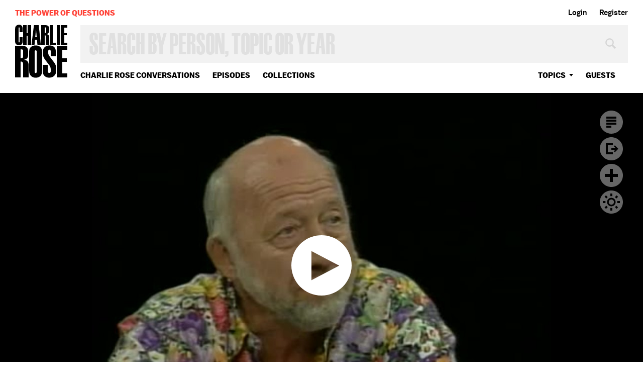

--- FILE ---
content_type: text/html; charset=utf-8
request_url: https://www.google.com/recaptcha/api2/aframe
body_size: 269
content:
<!DOCTYPE HTML><html><head><meta http-equiv="content-type" content="text/html; charset=UTF-8"></head><body><script nonce="JSKXDiDxXFMIrZERvkshoA">/** Anti-fraud and anti-abuse applications only. See google.com/recaptcha */ try{var clients={'sodar':'https://pagead2.googlesyndication.com/pagead/sodar?'};window.addEventListener("message",function(a){try{if(a.source===window.parent){var b=JSON.parse(a.data);var c=clients[b['id']];if(c){var d=document.createElement('img');d.src=c+b['params']+'&rc='+(localStorage.getItem("rc::a")?sessionStorage.getItem("rc::b"):"");window.document.body.appendChild(d);sessionStorage.setItem("rc::e",parseInt(sessionStorage.getItem("rc::e")||0)+1);localStorage.setItem("rc::h",'1768716393960');}}}catch(b){}});window.parent.postMessage("_grecaptcha_ready", "*");}catch(b){}</script></body></html>

--- FILE ---
content_type: text/vtt
request_url: https://charlie-p-2ac84d7056ca7f9d.s3.amazonaws.com/clips/subtitles/000/008/550/original/1HY0395_001.vtt?1556809069
body_size: 49574
content:

1
00:00:00,000 --> 00:00:01,334
The U.S.

2
00:00:01,334 --> 00:00:03,734
Open began this week in Flushing Meadows, New York, with a storm

3
00:00:03,734 --> 00:00:07,801
of controversy after the USTA broke with tradition by seeding

4
00:00:07,801 --> 00:00:10,801
players differently than their official rankings.

5
00:00:10,801 --> 00:00:13,067
Players threatened to boycott and one even withdrew.

6
00:00:13,067 --> 00:00:15,067
Now entering the second round, players are returning to the

7
00:00:15,067 --> 00:00:17,634
business at hand, trying to win this year's final Grand Slam.

8
00:00:17,634 --> 00:00:19,968
BUD COLLINS joins me now to discuss his thoughts on the

9
00:00:19,968 --> 00:00:20,968
tournament.

10
00:00:20,968 --> 00:00:23,701
As you know, he's a columnist for The Boston Globe and also

11
00:00:23,701 --> 00:00:26,601
for NBC Sports, covering Wimbledon and other events.

12
00:00:26,601 --> 00:00:27,567
Welcome back, sir.

13
00:00:27,567 --> 00:00:29,601
BUD COLLINS, NBC Sports: Thank you very much.

14
00:00:29,601 --> 00:00:31,601
It's great to have you here.

15
00:00:31,601 --> 00:00:32,601
Who's going to win?

16
00:00:32,601 --> 00:00:34,634
My picks have been Michael Change-- CHARLIE ROSE:

17
00:00:34,634 --> 00:00:35,634
I know.

18
00:00:35,634 --> 00:00:37,601
--and Lindsay Davenport.

19
00:00:37,601 --> 00:00:39,601
I just somehow feel it's going to fall right for Michael.

20
00:00:39,601 --> 00:00:40,601
He shouldn't win, really.

21
00:00:40,601 --> 00:00:42,601
He shouldn't, but I just have that feeling.

22
00:00:42,601 --> 00:00:43,601
I don't know why.

23
00:00:43,601 --> 00:00:45,667
And Lindsay Davenport is just playing so beautifully, playing

24
00:00:45,667 --> 00:00:46,701
with a lot of confidence.

25
00:00:46,701 --> 00:00:49,000
It's going to be hard for her-- CHARLIE ROSE: Yeah.

26
00:00:49,000 --> 00:00:50,968
--but I have a Davenport feeling.

27
00:00:50,968 --> 00:00:51,968
She's six-two?

28
00:00:51,968 --> 00:00:52,968
Six-three.

29
00:00:52,968 --> 00:00:54,968
Won the Olympics.

30
00:00:54,968 --> 00:00:55,968
Six-three.

31
00:00:55,968 --> 00:00:56,968
Yeah.

32
00:00:56,968 --> 00:00:57,968
Yeah.

33
00:00:57,968 --> 00:00:59,968
Won the Olympics.

34
00:00:59,968 --> 00:01:02,000
Want to get the tape measure?

35
00:01:02,000 --> 00:01:03,000
Yeah.

36
00:01:03,000 --> 00:01:04,000
How good is she?

37
00:01:04,000 --> 00:01:06,000
Well, she won her 15th straight match today, which

38
00:01:06,000 --> 00:01:08,000
is the longest winning streak of her career.

39
00:01:08,000 --> 00:01:10,000
I think she has tremendous potential.

40
00:01:10,000 --> 00:01:12,000
She said today that she's going to lose even more weight.

41
00:01:12,000 --> 00:01:13,000
She lost about 20 pounds-- CHARLIE ROSE: Yeah.

42
00:01:13,000 --> 00:01:14,000
--before the Olympics.

43
00:01:14,000 --> 00:01:14,567
She wants to lose 20 more.

44
00:01:14,567 --> 00:01:18,400
She's been helped so much by Billie Jean King, who's the U.S.

45
00:01:18,400 --> 00:01:21,434
coach for the Federation Cup team and the Olympic team.

46
00:01:21,434 --> 00:01:24,567
And she got her thinking about-- she said, ``Lindsay, stop

47
00:01:24,567 --> 00:01:26,567
thinking about what people are saying, that you're too big and

48
00:01:26,567 --> 00:01:27,567
you're too slow.

49
00:01:27,567 --> 00:01:28,567
Throw that out.

50
00:01:28,567 --> 00:01:30,567
Think about what you do well''-- CHARLIE ROSE: Yeah.

51
00:01:30,567 --> 00:01:32,567
--``and your power and your really great

52
00:01:32,567 --> 00:01:34,567
temperament for the game of tennis and how much you love

53
00:01:34,567 --> 00:01:36,567
tennis.'' And it's been working.

54
00:01:36,567 --> 00:01:38,567
What about Steffi Graf?

55
00:01:38,567 --> 00:01:40,834
Steffi Graf, you can never under-sell her.

56
00:01:40,834 --> 00:01:44,467
She had a tough match last night with Yayuk Basuki, the famous

57
00:01:44,467 --> 00:01:49,167
Basuki-bazooka forehand, from Indonesia, and-- but Steffi's

58
00:01:49,167 --> 00:01:50,167
going to be awfully tough.

59
00:01:50,167 --> 00:01:52,767
She just gets that Teutonic look on her and-- CHARLIE ROSE:

60
00:01:52,767 --> 00:01:53,767
Yeah.

61
00:01:53,767 --> 00:01:55,767
--goes right through the wall.

62
00:01:55,767 --> 00:01:57,767
Basuki should have won the second set.

63
00:01:57,767 --> 00:01:58,767
She had two set points.

64
00:01:58,767 --> 00:01:59,767
But Steffi is a marvel.

65
00:01:59,767 --> 00:02:01,767
I'm starting to think more and more of her as the greatest

66
00:02:01,767 --> 00:02:03,133
player of all time.

67
00:02:03,133 --> 00:02:05,133
She's just piling up those numbers, Charlie.

68
00:02:05,133 --> 00:02:07,133
She's won every one of the majors at least four times.

69
00:02:07,133 --> 00:02:09,267
She's got 20-- she's passed Chris Evert and Martina

70
00:02:09,267 --> 00:02:10,267
Navratilova.

71
00:02:10,267 --> 00:02:12,934
She's passed Helen Wills and she's only four behind Margaret

72
00:02:12,934 --> 00:02:13,934
Court.

73
00:02:13,934 --> 00:02:16,734
And that seemed like a record, 24 major titles, that would

74
00:02:16,734 --> 00:02:17,968
never be scaled.

75
00:02:17,968 --> 00:02:20,667
Is she still troubled by her father and all

76
00:02:20,667 --> 00:02:22,667
the things-- is he still in prison?

77
00:02:22,667 --> 00:02:23,667
He's in jail.

78
00:02:23,667 --> 00:02:24,667
He's in jail.

79
00:02:24,667 --> 00:02:25,667
Yeah.

80
00:02:25,667 --> 00:02:27,667
It's very strange to me.

81
00:02:27,667 --> 00:02:31,567
He's never been indicted or anything, or whatever they do

82
00:02:31,567 --> 00:02:33,634
in-- CHARLIE ROSE: It had to do with some financial-- BUD

83
00:02:33,634 --> 00:02:37,501
Oh, it's very-- it has to do-- and they say that when

84
00:02:37,501 --> 00:02:41,300
they get around to it, they're going to keep him there for a

85
00:02:41,300 --> 00:02:42,300
long time.

86
00:02:42,300 --> 00:02:44,300
And he's already been in about a year.

87
00:02:44,300 --> 00:02:45,300
I'm sure she's troubled.

88
00:02:45,300 --> 00:02:47,300
She wouldn't be human if she weren't.

89
00:02:47,300 --> 00:02:49,300
Because they were very close.

90
00:02:49,300 --> 00:02:51,334
Oh, very close and-- but I think a tennis court

91
00:02:51,334 --> 00:02:52,334
to her is her safe house.

92
00:02:52,334 --> 00:02:53,334
Yeah.

93
00:02:53,334 --> 00:02:55,334
She gets out there and it's her sanctuary.

94
00:02:55,334 --> 00:02:57,334
For a while it looked like Monica Seles would

95
00:02:57,334 --> 00:02:59,334
dethrone her and then Monica had the tragedy in her life.

96
00:02:59,334 --> 00:03:00,334
Is she coming back?

97
00:03:00,334 --> 00:03:01,334
Will she be back?

98
00:03:01,334 --> 00:03:02,334
She is back.

99
00:03:02,334 --> 00:03:04,334
I know she's back playing, but is she back to

100
00:03:04,334 --> 00:03:05,334
where she-- BUD COLLINS: No.

101
00:03:05,334 --> 00:03:06,334
--was?

102
00:03:06,334 --> 00:03:07,334
Oh, no.

103
00:03:07,334 --> 00:03:08,334
No, she's not.

104
00:03:08,334 --> 00:03:10,334
And will she ever get back?

105
00:03:10,334 --> 00:03:12,334
That is a terrific question and I'm not sure she

106
00:03:12,334 --> 00:03:13,334
will.

107
00:03:13,334 --> 00:03:15,334
I'm not sure that she can just rediscover it.

108
00:03:15,334 --> 00:03:17,334
She's not as fit as she might be and she hasn't-- I've been a

109
00:03:17,334 --> 00:03:19,334
little disappointed in Monica because I saw her before she

110
00:03:19,334 --> 00:03:21,300
came back in '93, late '93, when she was going to play the

111
00:03:21,300 --> 00:03:22,300
Australian Open.

112
00:03:22,300 --> 00:03:24,334
She said, ``I'll be there.'' And at that time, she was working

113
00:03:24,334 --> 00:03:26,334
with Jackie Joyner-Kersee-- CHARLIE ROSE: Yeah.

114
00:03:26,334 --> 00:03:28,501
--and Bob Kersee, the U.S.

115
00:03:28,501 --> 00:03:33,234
Olympic coach, and she was just a fantastic-looking woman.

116
00:03:33,234 --> 00:03:34,234
She was trim.

117
00:03:34,234 --> 00:03:35,834
She was mean-looking.

118
00:03:35,834 --> 00:03:39,200
And Kersee said, ``She's an animal.'' And then she had this

119
00:03:39,200 --> 00:03:42,067
period when she was undecided about coming back and she's put

120
00:03:42,067 --> 00:03:43,534
on weight.

121
00:03:43,534 --> 00:03:46,300
And I asked her, ``Are you going to go back with Kersee?'

122
00:03:46,300 --> 00:03:49,367
' And she said, ``Well, that was awfully hard.'' So I don't know

123
00:03:49,367 --> 00:03:51,234
how much she wants to play.

124
00:03:51,234 --> 00:03:52,434
That's a point.

125
00:03:52,434 --> 00:03:55,667
If they say, ``It's awfully hard,'' you wonder if the will

126
00:03:55,667 --> 00:03:57,367
to win is there.

127
00:03:57,367 --> 00:03:58,367
Yes?

128
00:03:58,367 --> 00:04:00,367
The will to win is there-- CHARLIE ROSE: No, but

129
00:04:00,367 --> 00:04:02,367
the-- BUD COLLINS: --I think, but-- CHARLIE ROSE: --will to

130
00:04:02,367 --> 00:04:03,367
pay the price.

131
00:04:03,367 --> 00:04:06,167
Yeah, to do what you have to do to win.

132
00:04:06,167 --> 00:04:09,334
And I think that's what she's got to sort out in her mind.

133
00:04:09,334 --> 00:04:11,968
And right now she would seem to us lay medicos that she's being

134
00:04:11,968 --> 00:04:12,968
very foolish.

135
00:04:12,968 --> 00:04:14,000
Yeah.

136
00:04:14,000 --> 00:04:16,000
She has this shoulder, which has a little

137
00:04:16,000 --> 00:04:18,000
tear in it, and she's getting on and she says, ``I'm going to

138
00:04:18,000 --> 00:04:20,000
need surgery.'' Why not have the surgery?

139
00:04:20,000 --> 00:04:22,000
What about this young woman that NICK

140
00:04:22,000 --> 00:04:24,000
BOLLETTIERI, who was on this program, coaches?

141
00:04:24,000 --> 00:04:25,000
Anna Kornikova?

142
00:04:25,000 --> 00:04:26,000
Yeah.

143
00:04:26,000 --> 00:04:28,000
Well, I think she looks very good and she's

144
00:04:28,000 --> 00:04:30,000
certainly a gorgeous young woman-- CHARLIE ROSE: Yeah.

145
00:04:30,000 --> 00:04:31,000
--stunning.

146
00:04:31,000 --> 00:04:33,000
And I'm not sure that she has the variety in her game.

147
00:04:33,000 --> 00:04:35,000
We haven't seen too much of her.

148
00:04:35,000 --> 00:04:37,000
She's the youngest player out there.

149
00:04:37,000 --> 00:04:38,000
She's 15 years old.

150
00:04:38,000 --> 00:04:40,000
And she has a good temperament for the game and she's come

151
00:04:40,000 --> 00:04:41,000
along very nicely.

152
00:04:41,000 --> 00:04:43,067
When I first met her in Moscow in 1990, before she came to the

153
00:04:43,067 --> 00:04:46,868
United States, nobody liked her because she flaunted her ability

154
00:04:46,868 --> 00:04:49,367
and-- but now she's gotten over that.

155
00:04:49,367 --> 00:04:51,501
I think Nick had to kick her around a little.

156
00:04:51,501 --> 00:04:53,868
And he's capable of doing that.

157
00:04:53,868 --> 00:04:55,968
In the figurative sense.

158
00:04:55,968 --> 00:04:56,968
Yes.

159
00:04:56,968 --> 00:04:58,033
Yeah.

160
00:04:58,033 --> 00:04:59,033
And he's capable.

161
00:04:59,033 --> 00:05:01,033
So-- because she's very pleasant and charming and-- CHARLIE

162
00:05:01,033 --> 00:05:02,033
Yeah.

163
00:05:02,033 --> 00:05:04,033
--I hope she does well.

164
00:05:04,033 --> 00:05:06,033
And there's a young African-American woman--

165
00:05:06,033 --> 00:05:07,033
is it Venus Williams?

166
00:05:07,033 --> 00:05:09,167
^p^pIs that her name or-- BUD COLLINS: Venus Williams-- well,

167
00:05:09,167 --> 00:05:11,167
there are several, Venus, her sister, Serena-- [sp?

168
00:05:11,167 --> 00:05:12,167
] CHARLIE ROSE: Right.

169
00:05:12,167 --> 00:05:14,701
--and, of course, the kid that is-- I'm so sad

170
00:05:14,701 --> 00:05:17,000
about is Chanda Rubin, who came into the Open seeded 11th.

171
00:05:17,000 --> 00:05:19,000
She nearly beat Seles in the Australian Open.

172
00:05:19,000 --> 00:05:21,167
She was a point from a 5-1 lead in the third set and she said,

173
00:05:21,167 --> 00:05:23,167
``Gosh, I-- can I really beat Monica Seles?'

174
00:05:23,167 --> 00:05:25,667
' Obviously, she didn't, but she looked like the next really good

175
00:05:25,667 --> 00:05:26,133
American player.

176
00:05:26,133 --> 00:05:29,734
She hurt a wrist in April and it was misdiagnosed.

177
00:05:29,734 --> 00:05:32,300
They told her she had tendonitis and they've only found out

178
00:05:32,300 --> 00:05:33,701
recently-- this is the sad part.

179
00:05:33,701 --> 00:05:35,701
I don't-- she didn't have good medical advice.

180
00:05:35,701 --> 00:05:38,267
They found out it's a broken bone and so she dropped out of

181
00:05:38,267 --> 00:05:39,267
the Open.

182
00:05:39,267 --> 00:05:41,267
She dropped out of the Olympics.

183
00:05:41,267 --> 00:05:43,501
And she is another gorgeous young woman who has a chance to

184
00:05:43,501 --> 00:05:45,501
be a tremendous-- CHARLIE ROSE: But this thing is-- BUD

185
00:05:45,501 --> 00:05:46,501
--player.

186
00:05:46,501 --> 00:05:48,501
--reparable, isn't it?

187
00:05:48,501 --> 00:05:50,501
I mean-- BUD COLLINS: I hope so.

188
00:05:50,501 --> 00:05:52,534
I mean, because she played on it when she shouldn't have--

189
00:05:52,534 --> 00:05:53,534
Yeah.

190
00:05:53,534 --> 00:05:55,534
--thinking she could get through it.

191
00:05:55,534 --> 00:05:57,534
She wanted to play in the Olympics.

192
00:05:57,534 --> 00:05:59,501
Right up to the day before it began, she was working out,

193
00:05:59,501 --> 00:06:01,501
hoping she could play and she shouldn't have-- [crosstalk]

194
00:06:01,501 --> 00:06:03,501
Let's turn to the men.

195
00:06:03,501 --> 00:06:04,501
Why Chang?

196
00:06:04,501 --> 00:06:05,501
Why Michael Chang?

197
00:06:05,501 --> 00:06:07,501
Other than-- BUD COLLINS: Michael Chang is-- CHARLIE

198
00:06:07,501 --> 00:06:08,501
--you feel it.

199
00:06:08,501 --> 00:06:09,501
You know, Michael Chang is one of those guys who

200
00:06:09,501 --> 00:06:10,501
did in 1989, when he was 17 years old, one tournament, the

201
00:06:10,501 --> 00:06:11,501
French Open, that I could not believe I was witnessing.

202
00:06:11,501 --> 00:06:12,501
Against Ivan Lendl?

203
00:06:12,501 --> 00:06:13,501
Every day when I woke up-- CHARLIE ROSE: Was it

204
00:06:13,501 --> 00:06:14,501
Ivan Lendl?

205
00:06:14,501 --> 00:06:15,501
Two sets down-- CHARLIE ROSE: Yeah.

206
00:06:15,501 --> 00:06:16,501
--to Lendl, in the fourth set cramping, could

207
00:06:16,501 --> 00:06:17,534
hardly walk-- CHARLIE ROSE: Sort of doing like this.

208
00:06:17,534 --> 00:06:19,167
And Lendl could play then.

209
00:06:19,167 --> 00:06:20,167
Yeah.

210
00:06:20,167 --> 00:06:21,968
I mean, Lendl was the monster-- CHARLIE ROSE:

211
00:06:21,968 --> 00:06:22,968
Yeah.

212
00:06:22,968 --> 00:06:24,467
--of the clay.

213
00:06:24,467 --> 00:06:25,667
And he comes back-- served underhand once.

214
00:06:25,667 --> 00:06:26,901
Right.

215
00:06:26,901 --> 00:06:28,133
I remember that.

216
00:06:28,133 --> 00:06:29,334
He coaxed Lendl into a double fault by standing

217
00:06:29,334 --> 00:06:30,567
behind the service line on the big point-- CHARLIE ROSE: Yeah.

218
00:06:30,567 --> 00:06:31,434
--at the end and just went through 1-1-1.

219
00:06:31,434 --> 00:06:32,934
He was down in the fifth set to Edberg.

220
00:06:32,934 --> 00:06:36,167
It was just-- and I-- I was accused of being jingoistic and

221
00:06:36,167 --> 00:06:39,367
I was on the telecast because I never believed I'd live long

222
00:06:39,367 --> 00:06:43,133
enough to see an American man win the French championships, to

223
00:06:43,133 --> 00:06:46,300
be a real dirt kicker, and I guess I went over the top--

224
00:06:46,300 --> 00:06:49,434
Yeah.

225
00:06:49,434 --> 00:06:52,701
--is the English saying.

226
00:06:52,701 --> 00:06:55,868
I guess the last was Tony Trabert, was it, or--

227
00:06:55,868 --> 00:06:59,501
It was, yeah, 1955-- 34 years later.

228
00:06:59,501 --> 00:07:01,934
So-- and Trabert-- you know, it was wonderful.

229
00:07:01,934 --> 00:07:04,133
He said, ``I thought''-- he said, ``Now they can hang me in

230
00:07:04,133 --> 00:07:06,567
the Smithsonian Institute''-- you know, the last American to

231
00:07:06,567 --> 00:07:08,567
win to the French championships.

232
00:07:08,567 --> 00:07:10,567
So ever since then, Michael Chang has been a guy-- the way

233
00:07:10,567 --> 00:07:13,367
he played in the Davis Cup in 1990, when the deciding match

234
00:07:13,367 --> 00:07:15,367
against Austria in the semi-finals, and he was down two

235
00:07:15,367 --> 00:07:16,534
sets to love to Horst-- whatever his name is-- Skaa [sp?

236
00:07:16,534 --> 00:07:20,133
]-- Horst Skaa-- two sets to love, 17,000 people in the

237
00:07:20,133 --> 00:07:23,767
stadium blowing air horns and he wins the match and the United

238
00:07:23,767 --> 00:07:25,434
States wins and goes on to win the Davis Cup.

239
00:07:25,434 --> 00:07:27,567
And I've always felt since then that if there was one current

240
00:07:27,567 --> 00:07:29,901
player to play for my life, it would be Michael Chang.

241
00:07:29,901 --> 00:07:31,100
Because he had something extra.

242
00:07:31,100 --> 00:07:32,434
He's got that heart and-- CHARLIE ROSE: He

243
00:07:32,434 --> 00:07:34,200
has-- the thing amazes me about his game, having watched him

244
00:07:34,200 --> 00:07:35,601
last year -- I haven't seen him this year -- is he has developed

245
00:07:35,601 --> 00:07:37,167
a pretty good serve.

246
00:07:37,167 --> 00:07:38,734
He has.

247
00:07:38,734 --> 00:07:40,033
He's got that longer racquet now.

248
00:07:40,033 --> 00:07:41,701
Yeah.

249
00:07:41,701 --> 00:07:43,033
And he's serving aces.

250
00:07:43,033 --> 00:07:44,100
He served one game out in Indian Wells.

251
00:07:44,100 --> 00:07:45,567
He had-- against Agassi he had six aces in one game and it was

252
00:07:45,567 --> 00:07:47,100
a long deuce game.

253
00:07:47,100 --> 00:07:48,767
Yeah.

254
00:07:48,767 --> 00:07:50,067
But that was incredible!

255
00:07:50,067 --> 00:07:51,868
Michael Chang?

256
00:07:51,868 --> 00:07:53,000
Yeah, Chang-- BUD COLLINS: Cut it out!

257
00:07:53,000 --> 00:07:54,067
Five foot, six.

258
00:07:54,067 --> 00:07:55,734
Yeah.

259
00:07:55,734 --> 00:07:55,868
Jeez!

260
00:07:55,868 --> 00:07:57,334
He's amazing.

261
00:07:57,334 --> 00:08:00,367
But of course, he's going to have to get, in his end of the

262
00:08:00,367 --> 00:08:04,834
draw, get past Agassi to get to Sampras and there's a lot more--

263
00:08:04,834 --> 00:08:06,033
[crosstalk] CHARLIE ROSE: Is Agassi back?

264
00:08:06,033 --> 00:08:07,267
Is he playing well?

265
00:08:07,267 --> 00:08:09,601
I don't know if-- CHARLIE ROSE: Does he have the

266
00:08:09,601 --> 00:08:11,601
right-- BUD COLLINS: --Agassi's back.

267
00:08:11,601 --> 00:08:14,000
He-- he's-- he tantalizes you because he won the Olympics.

268
00:08:14,000 --> 00:08:16,667
He only played the final really well, but he won a lot of

269
00:08:16,667 --> 00:08:19,234
matches that he was behind in and shouldn't have won.

270
00:08:19,234 --> 00:08:21,567
He should have been thrown out for his language, as he was

271
00:08:21,567 --> 00:08:23,000
thrown out in Indianapolis.

272
00:08:23,000 --> 00:08:25,868
He thought he could get away with it.

273
00:08:25,868 --> 00:08:26,868
Played terrifically.

274
00:08:26,868 --> 00:08:28,400
I saw him win Cincinnati.

275
00:08:28,400 --> 00:08:29,767
And he looked good, but he wasn't playing anybody the other

276
00:08:29,767 --> 00:08:30,767
night.

277
00:08:30,767 --> 00:08:31,968
But you can never rule out Andre Agassi because he's such a

278
00:08:31,968 --> 00:08:33,400
genius as a shot maker.

279
00:08:33,400 --> 00:08:34,467
I don't understand what exactly it is he

280
00:08:34,467 --> 00:08:35,467
does.

281
00:08:35,467 --> 00:08:36,968
He picks the ball up faster.

282
00:08:36,968 --> 00:08:38,300
Fast.

283
00:08:38,300 --> 00:08:40,100
He's a ping-pong player.

284
00:08:40,100 --> 00:08:41,133
Faster off the bounce than anybody-- BUD

285
00:08:41,133 --> 00:08:42,133
Yeah.

286
00:08:42,133 --> 00:08:43,400
He does that.

287
00:08:43,400 --> 00:08:44,534
--in terms of the serve.

288
00:08:44,534 --> 00:08:45,968
He just-- CHARLIE ROSE: Is it his eyes see it

289
00:08:45,968 --> 00:08:46,968
better?

290
00:08:46,968 --> 00:08:48,234
Yes.

291
00:08:48,234 --> 00:08:50,133
I think he has-- he must have eyes like Ted Williams had.

292
00:08:50,133 --> 00:08:51,834
They see it faster.

293
00:08:51,834 --> 00:08:53,167
Yeah.

294
00:08:53,167 --> 00:08:54,167
Yeah.

295
00:08:54,167 --> 00:08:55,400
He sees it and he goes for it.

296
00:08:55,400 --> 00:08:56,667
He's got wonderful-- CHARLIE ROSE: Yeah.

297
00:08:56,667 --> 00:08:57,968
--hand-eye coordination and he just does

298
00:08:57,968 --> 00:08:59,467
that and you-- if you talk to Pete Sampras-- I was-- I guess

299
00:08:59,467 --> 00:09:00,934
it was at the French I said, ``I just want to go down a list of

300
00:09:00,934 --> 00:09:01,934
all the players you play against.

301
00:09:01,934 --> 00:09:02,968
Who has the best forehand?'

302
00:09:02,968 --> 00:09:03,934
' ``Agassi.'' ``Who has the best backhand?'

303
00:09:03,934 --> 00:09:05,100
' ``Agassi.'' ``Who has the best return of serve?'

304
00:09:05,100 --> 00:09:06,667
' ``Agassi.'' ``Who has the best smash?'

305
00:09:06,667 --> 00:09:09,100
' ``Agassi.'' I said, ``Well, you can't say he has the best

306
00:09:09,100 --> 00:09:11,133
volley.'' And he said, ``No, but the rest of it's not bad.''

307
00:09:11,133 --> 00:09:13,567
I said to Jimmy Connors on this show once,

308
00:09:13,567 --> 00:09:14,834
``Look, why did you never develop a serve?'

309
00:09:14,834 --> 00:09:16,100
' He said, ``I did all right, didn't I?'

310
00:09:16,100 --> 00:09:17,234
' BUD COLLINS: Yeah, he did all right.

311
00:09:17,234 --> 00:09:18,267
And actually, it was a sneaky little serve that he could hook

312
00:09:18,267 --> 00:09:20,200
over the-- CHARLIE ROSE: Yeah.

313
00:09:20,200 --> 00:09:21,701
--corner on the backhand.

314
00:09:21,701 --> 00:09:23,033
So it wasn't bad.

315
00:09:23,033 --> 00:09:24,968
He's still doing all right.

316
00:09:24,968 --> 00:09:26,734
Yeah.

317
00:09:26,734 --> 00:09:27,434
I know.

318
00:09:27,434 --> 00:09:29,100
We asked him to come down to do the show and he said, ``No, I

319
00:09:29,100 --> 00:09:31,234
want you to''-- we had a great hour with him and he said, ``No,

320
00:09:31,234 --> 00:09:33,100
I really want you to talk to those other young players that

321
00:09:33,100 --> 00:09:36,000
are coming up,'' because we had Malivai Washington here, BUD

322
00:09:36,000 --> 00:09:37,734
Oh, yeah.

323
00:09:37,734 --> 00:09:40,167
--who's not a young player, but he-- but he's,

324
00:09:40,167 --> 00:09:42,200
you know, a guy just coming to real public attention, to come

325
00:09:42,200 --> 00:09:44,467
in here, and we talked to him after Wimbledon.

326
00:09:44,467 --> 00:09:47,400
Does he have a chance?

327
00:09:47,400 --> 00:09:49,167
Malivai?

328
00:09:49,167 --> 00:09:50,901
Yeah.

329
00:09:50,901 --> 00:09:53,567
Well, I'd like to think he does.

330
00:09:53,567 --> 00:09:54,901
I think he made terrific strides at Wimbledon-- CHARLIE ROSE:

331
00:09:54,901 --> 00:09:55,901
Yeah.

332
00:09:55,901 --> 00:09:56,934
--but then in the Olympics, when he could have

333
00:09:56,934 --> 00:09:58,667
played for a medal, he had Sergei Bruger, [sp?

334
00:09:58,667 --> 00:10:00,300
] he's serving for the match-- played a very tight match.

335
00:10:00,300 --> 00:10:01,934
So Malivai is a guy you would like to see do well because he's

336
00:10:01,934 --> 00:10:03,767
such a great guy.

337
00:10:03,767 --> 00:10:05,567
He doesn't have a big serve.

338
00:10:05,567 --> 00:10:06,567
Right.

339
00:10:06,567 --> 00:10:07,801
But I think he's going to do all right.

340
00:10:07,801 --> 00:10:09,133
I don't think he's a player capable of winning a major

341
00:10:09,133 --> 00:10:10,100
championship.

342
00:10:10,100 --> 00:10:11,334
Is he a player capable of being in the top 5

343
00:10:11,334 --> 00:10:12,334
rankings?

344
00:10:12,334 --> 00:10:13,367
I don't thinks that, either.

345
00:10:13,367 --> 00:10:14,367
Yeah.

346
00:10:14,367 --> 00:10:15,534
Top 10.

347
00:10:15,534 --> 00:10:17,234
I think he's capable of-- CHARLIE ROSE: Top 10, but-- BUD

348
00:10:17,234 --> 00:10:18,234
--top 10.

349
00:10:18,234 --> 00:10:19,634
--not top 5.

350
00:10:19,634 --> 00:10:20,634
Yeah.

351
00:10:20,634 --> 00:10:21,868
Sampras this year has not won a Grand Slam.

352
00:10:21,868 --> 00:10:22,868
No.

353
00:10:22,868 --> 00:10:24,067
You would think he's coming in here-- he's gone

354
00:10:24,067 --> 00:10:25,534
through tragedy, the loss of his coach.

355
00:10:25,534 --> 00:10:27,067
But you would think he has all the motivation you could

356
00:10:27,067 --> 00:10:27,534
possibly need and more than anybody.

357
00:10:27,534 --> 00:10:31,701
He does and he-- for him-- he has to win this

358
00:10:31,701 --> 00:10:35,033
tournament to have any kind of a year because now-- he's a great

359
00:10:35,033 --> 00:10:38,100
player and he rates years, saying, ``I have to win at least

360
00:10:38,100 --> 00:10:39,200
two of the majors.

361
00:10:39,200 --> 00:10:41,901
That's my pace.'' Now, of course, he can't win two.

362
00:10:41,901 --> 00:10:43,767
He's only got one left to win.

363
00:10:43,767 --> 00:10:46,167
But his bereavement, which is what it is, has been a powerful

364
00:10:46,167 --> 00:10:48,334
force on him and I-- it's the first-- he's a young man and

365
00:10:48,334 --> 00:10:51,000
he's never been that close to the death of someone close to

366
00:10:51,000 --> 00:10:52,000
him.

367
00:10:52,000 --> 00:10:54,501
It's-- I think it's taken a greater toll than we can realize

368
00:10:54,501 --> 00:10:57,467
and-- CHARLIE ROSE: So it's his brother now coaching?

369
00:10:57,467 --> 00:10:58,467
Who's coaching?

370
00:10:58,467 --> 00:11:00,067
Paul Annacone.

371
00:11:00,067 --> 00:11:01,067
[sp?

372
00:11:01,067 --> 00:11:03,133
] CHARLIE ROSE: Oh, Paul Annacone.

373
00:11:03,133 --> 00:11:04,434
Yeah.

374
00:11:04,434 --> 00:11:06,167
That's right.

375
00:11:06,167 --> 00:11:09,067
And he was a good man and he was with Tim

376
00:11:09,067 --> 00:11:10,067
Gullickson [sp?

377
00:11:10,067 --> 00:11:11,501
] and learned a lot from him.

378
00:11:11,501 --> 00:11:14,267
But I would love to see Pete break through because I think he

379
00:11:14,267 --> 00:11:16,367
needs it just for his own-- CHARLIE ROSE: He needs to score

380
00:11:16,367 --> 00:11:19,167
now and-- BUD COLLINS: Yeah, he needs to score.

381
00:11:19,167 --> 00:11:21,300
--get back to show that he's come to terms

382
00:11:21,300 --> 00:11:23,367
with the death and-- BUD COLLINS: Yeah.

383
00:11:23,367 --> 00:11:26,033
And it's not going to be that easy, although the U.S.

384
00:11:26,033 --> 00:11:27,934
Open is his place.

385
00:11:27,934 --> 00:11:30,067
He's won it three times and he knows how to do it and-- CHARLIE

386
00:11:30,067 --> 00:11:33,033
He could possibly be the greatest player to play the

387
00:11:33,033 --> 00:11:34,033
game?

388
00:11:34,033 --> 00:11:36,033
I think-- I think it's possible.

389
00:11:36,033 --> 00:11:37,033
Possible.

390
00:11:37,033 --> 00:11:39,033
I think it's possible.

391
00:11:39,033 --> 00:11:41,033
I'm not sure he will be because that's quite an accolade, but I

392
00:11:41,033 --> 00:11:43,033
think it's possible with his strokes, yeah.

393
00:11:43,033 --> 00:11:45,033
Who else should we be talking about?

394
00:11:45,033 --> 00:11:46,033
I mean, Ivanisevic is not going to win.

395
00:11:46,033 --> 00:11:47,033
Well-- CHARLIE ROSE: Ah!

396
00:11:47,033 --> 00:11:48,267
Strange you say-- CHARLIE ROSE: How would you

397
00:11:48,267 --> 00:11:49,300
like to see Ivanisevic and Chang in the final?

398
00:11:49,300 --> 00:11:50,300
Well, that would be interesting.

399
00:11:50,300 --> 00:11:52,267
Six-six and five-six.

400
00:11:52,267 --> 00:11:53,100
In writing my advance story for The Globe, I

401
00:11:53,100 --> 00:11:56,400
picked Chang and Davenport and I had that Ivanisevic was a long

402
00:11:56,400 --> 00:12:00,100
shot and Kimiko Date, who went out-- she played so well Sunday.

403
00:12:00,100 --> 00:12:03,367
But anyway-- and last night I'm watching Ivanisevic and he loses

404
00:12:03,367 --> 00:12:05,367
the first set 6-1 and I said, ``Oh''-- CHARLIE ROSE: ``Oh!'

405
00:12:05,367 --> 00:12:07,400
' BUD COLLINS: --``he wants to go home.'' CHARLIE ROSE: Is

406
00:12:07,400 --> 00:12:08,400
that the difference?

407
00:12:08,400 --> 00:12:09,501
Is that what it is?

408
00:12:09,501 --> 00:12:11,567
He doesn't have-- BUD COLLINS: He's never won a tournament in

409
00:12:11,567 --> 00:12:12,567
this country.

410
00:12:12,567 --> 00:12:13,601
Isn't that a startling thing?

411
00:12:13,601 --> 00:12:14,567
Yeah.

412
00:12:14,567 --> 00:12:16,000
And-- but then he started to play and I just-- you

413
00:12:16,000 --> 00:12:17,834
never-- whether the moon has to be in a confluence with

414
00:12:17,834 --> 00:12:19,534
something-- CHARLIE ROSE: Yeah, what is it-- BUD COLLINS: I

415
00:12:19,534 --> 00:12:21,200
don't know what it is-- CHARLIE ROSE: --about him, though.

416
00:12:21,200 --> 00:12:22,834
He seems to-- BUD COLLINS: --about him.

417
00:12:22,834 --> 00:12:24,467
--be a player-- BUD COLLINS: But he's wonderful

418
00:12:24,467 --> 00:12:25,501
as-- CHARLIE ROSE: --influenced by things-- BUD COLLINS: --he

419
00:12:25,501 --> 00:12:26,567
talks about it.

420
00:12:26,567 --> 00:12:27,567
--other than his talent.

421
00:12:27,567 --> 00:12:28,400
He's so straightforward.

422
00:12:28,400 --> 00:12:31,100
When he lost two years ago to nobody, he said, ``Maybe I'd

423
00:12:31,100 --> 00:12:33,767
better play with the women.'' And he said, ``And I'm not a

424
00:12:33,767 --> 00:12:37,934
sure shot there.'' And so he's pretty open in discussing it,

425
00:12:37,934 --> 00:12:40,734
but I think some day there's got to be a conjunction and he's

426
00:12:40,734 --> 00:12:41,701
going to do it.

427
00:12:41,701 --> 00:12:43,734
So I wouldn't be surprised, but he really-- these tournaments,

428
00:12:43,734 --> 00:12:46,100
these four major tournaments, you've got to be there for two

429
00:12:46,100 --> 00:12:48,100
weeks, seven matches, and you can't get distracted.

430
00:12:48,100 --> 00:12:50,100
And that's why they're the big four.

431
00:12:50,100 --> 00:12:51,100
Yeah.

432
00:12:51,100 --> 00:12:53,767
Is there a Tiger Woods among young American males in tennis?

433
00:12:53,767 --> 00:12:55,767
Well, Tiger Woods is such a singular sort of guy.

434
00:12:55,767 --> 00:12:56,767
Yeah.

435
00:12:56,767 --> 00:12:58,767
I think, in a way, his modesty and everything,

436
00:12:58,767 --> 00:13:00,801
Sampras is that way and yet Sampras doesn't grab people the

437
00:13:00,801 --> 00:13:01,801
way Tiger Woods has.

438
00:13:01,801 --> 00:13:02,801
There's no doubt about that.

439
00:13:02,801 --> 00:13:03,801
And I think that upsets him.

440
00:13:03,801 --> 00:13:05,801
It upsets-- BUD COLLINS: Sampras.

441
00:13:05,801 --> 00:13:07,801
--Sampras's playing.

442
00:13:07,801 --> 00:13:08,801
I think so.

443
00:13:08,801 --> 00:13:10,801
I think-- he's very-- [crosstalk] CHARLIE ROSE: He

444
00:13:10,801 --> 00:13:12,801
doesn't understand why he doesn't get-- BUD COLLINS:

445
00:13:12,801 --> 00:13:13,801
Yeah.

446
00:13:13,801 --> 00:13:15,767
--more credit and more attention.

447
00:13:15,767 --> 00:13:16,767
Yeah.

448
00:13:16,767 --> 00:13:18,767
I think so because he knows why Agassi gets it.

449
00:13:18,767 --> 00:13:20,767
You know, he's-- CHARLIE ROSE: Because he's a showman.

450
00:13:20,767 --> 00:13:22,767
[crosstalk] BUD COLLINS: But I don't know if there's one out

451
00:13:22,767 --> 00:13:23,767
there.

452
00:13:23,767 --> 00:13:25,767
He was on this program with me, Sampras was,

453
00:13:25,767 --> 00:13:27,767
for a lengthy conversation and he had just won Wimbledon.

454
00:13:27,767 --> 00:13:29,767
And I have Sports Illustrated-- just happened to have it here

455
00:13:29,767 --> 00:13:31,767
because the story was on the inside.

456
00:13:31,767 --> 00:13:32,767
He was not on the cover.

457
00:13:32,767 --> 00:13:34,801
He could not-- he couldn't-- BUD COLLINS: It got him, didn't

458
00:13:34,801 --> 00:13:35,801
it.

459
00:13:35,801 --> 00:13:37,801
Yeah, it got him.

460
00:13:37,801 --> 00:13:38,801
He couldn't forget it.

461
00:13:38,801 --> 00:13:39,801
Yeah.

462
00:13:39,801 --> 00:13:41,801
He would look over there and he'd lose his

463
00:13:41,801 --> 00:13:42,801
train of thought.

464
00:13:42,801 --> 00:13:44,801
I mean, this was a sweet, wonderful kid.

465
00:13:44,801 --> 00:13:45,801
He is.

466
00:13:45,801 --> 00:13:46,801
You know?

467
00:13:46,801 --> 00:13:47,801
He is.

468
00:13:47,801 --> 00:13:49,767
And he's got such talent and such power and such--

469
00:13:49,767 --> 00:13:51,767
he's got every stroke you need-- BUD COLLINS: Yeah.

470
00:13:51,767 --> 00:13:53,767
--to be the best.

471
00:13:53,767 --> 00:13:54,767
Yeah.

472
00:13:54,767 --> 00:13:56,767
He really does and this year-- CHARLIE ROSE: You know?

473
00:13:56,767 --> 00:13:58,767
He's got the complete-- and he looked at this thing and he

474
00:13:58,767 --> 00:14:00,767
said, ``How could they not do that?'

475
00:14:00,767 --> 00:14:01,767
' BUD COLLINS: Yeah.

476
00:14:01,767 --> 00:14:03,767
Well, that's something for him to-- CHARLIE ROSE: That's

477
00:14:03,767 --> 00:14:04,767
right.

478
00:14:04,767 --> 00:14:05,767
--aspire to.

479
00:14:05,767 --> 00:14:07,801
Yeah, to aspire-- to be on the cover of Sports

480
00:14:07,801 --> 00:14:08,801
Illustrated.

481
00:14:08,801 --> 00:14:10,801
I mean, a lot of people have been there wish they weren't--

482
00:14:10,801 --> 00:14:11,801
Yeah.

483
00:14:11,801 --> 00:14:13,801
--because they thought it jinxed them.

484
00:14:13,801 --> 00:14:14,801
That's for sure.

485
00:14:14,801 --> 00:14:16,801
You wrote a column about doubles.

486
00:14:16,801 --> 00:14:17,801
We don't think about doubles.

487
00:14:17,801 --> 00:14:18,801
Most Americans play doubles.

488
00:14:18,801 --> 00:14:20,801
You saw that column?

489
00:14:20,801 --> 00:14:21,767
Yes, sir.

490
00:14:21,767 --> 00:14:22,767
In the L.A.

491
00:14:22,767 --> 00:14:23,767
Times?

492
00:14:23,767 --> 00:14:24,767
Yes, sir.

493
00:14:24,767 --> 00:14:25,767
Oh, good for you.

494
00:14:25,767 --> 00:14:26,767
We read here.

495
00:14:26,767 --> 00:14:28,767
I haven't even seen it.

496
00:14:28,767 --> 00:14:29,767
We read here on this program!

497
00:14:29,767 --> 00:14:30,767
We do occasionally.

498
00:14:30,767 --> 00:14:31,767
Yeah.

499
00:14:31,767 --> 00:14:32,767
You know?

500
00:14:32,767 --> 00:14:33,767
We went to college, too.

501
00:14:33,767 --> 00:14:34,767
Some of us.

502
00:14:34,767 --> 00:14:35,767
Tell me about the doubles, what you said about how so many-- in

503
00:14:35,767 --> 00:14:36,767
the past-- BUD COLLINS: Everybody plays doubles.

504
00:14:36,767 --> 00:14:37,801
--Gardner Molloy [sp?

505
00:14:37,801 --> 00:14:38,801
] and all those-- [crosstalk] --after the war and all this

506
00:14:38,801 --> 00:14:39,801
stuff.

507
00:14:39,801 --> 00:14:40,801
Yeah.

508
00:14:40,801 --> 00:14:41,634
Yeah.

509
00:14:41,634 --> 00:14:44,701
Well, because, as I wrote in this column, and very few people

510
00:14:44,701 --> 00:14:46,801
realize-- and in fact, Bill Dwyer, [sp?

511
00:14:46,801 --> 00:14:47,868
] the sports editor of the L.A.

512
00:14:47,868 --> 00:14:49,868
Times, when I told him, I said, ``They used to have a separate

513
00:14:49,868 --> 00:14:51,834
championship for doubles in Boston.'' CHARLIE ROSE: Yeah.

514
00:14:51,834 --> 00:14:53,834
At Longwood Cricket Club.

515
00:14:53,834 --> 00:14:54,834
Right.

516
00:14:54,834 --> 00:14:56,868
Then they came to New York to play the singles

517
00:14:56,868 --> 00:14:57,868
championship.

518
00:14:57,868 --> 00:14:58,868
Very few people remember that.

519
00:14:58,868 --> 00:15:00,868
And then they decided, when open tennis came in, to put them

520
00:15:00,868 --> 00:15:01,868
together as the U.S.

521
00:15:01,868 --> 00:15:02,868
Open, try to emulate Wimbledon.

522
00:15:02,868 --> 00:15:04,868
But it's-- it's never really worked.

523
00:15:04,868 --> 00:15:06,868
The doubles has not gotten its fair share of time.

524
00:15:06,868 --> 00:15:08,868
Television-- I got my start on PBS-- CHARLIE ROSE: Yeah.

525
00:15:08,868 --> 00:15:10,868
--as you, doing the U.S.

526
00:15:10,868 --> 00:15:12,868
doubles championships-- CHARLIE ROSE: Of course.

527
00:15:12,868 --> 00:15:13,868
--in Boston.

528
00:15:13,868 --> 00:15:15,868
When nobody was doing tennis but PBS.

529
00:15:15,868 --> 00:15:16,868
Nobody.

530
00:15:16,868 --> 00:15:18,868
And people loved it because they-- they saw doubles.

531
00:15:18,868 --> 00:15:20,868
``My gosh, the action is faster.'' CHARLIE ROSE: Yeah.

532
00:15:20,868 --> 00:15:21,868
Right.

533
00:15:21,868 --> 00:15:23,868
There's more to it, playing doubles.

534
00:15:23,868 --> 00:15:25,834
It's a different game from singles.

535
00:15:25,834 --> 00:15:27,834
And-- but it just can't-- and people, older people, come up to

536
00:15:27,834 --> 00:15:29,868
me and say, ``Why can't we see doubles on television anymore?'

537
00:15:29,868 --> 00:15:31,868
' And I say, ``Because the commercial networks''-- CHARLIE

538
00:15:31,868 --> 00:15:33,868
You know, unfortunately-- BUD COLLINS: --``are convinced

539
00:15:33,868 --> 00:15:35,868
nobody likes it.'' CHARLIE ROSE: Yeah.

540
00:15:35,868 --> 00:15:36,868
I'm with them, too.

541
00:15:36,868 --> 00:15:37,868
I don't like it.

542
00:15:37,868 --> 00:15:39,868
And I-- A-- and B, don't like to play it, would rather not play

543
00:15:39,868 --> 00:15:40,868
doubles.

544
00:15:40,868 --> 00:15:41,868
You'd rather not?

545
00:15:41,868 --> 00:15:42,868
Would avoid it.

546
00:15:42,868 --> 00:15:43,868
That means-- CHARLIE ROSE: Would avoid it if

547
00:15:43,868 --> 00:15:44,868
I can.

548
00:15:44,868 --> 00:15:45,868
--you're not a thinking man's tennis player?

549
00:15:45,868 --> 00:15:46,868
Exactly.

550
00:15:46,868 --> 00:15:47,868
Okay.

551
00:15:47,868 --> 00:15:48,868
That's exactly what it means!

552
00:15:48,868 --> 00:15:49,868
We've got it right out here on the table.

553
00:15:49,868 --> 00:15:50,868
Rose can't play doubles!

554
00:15:50,868 --> 00:15:51,868
Can't play doubles, doesn't like to!

555
00:15:51,868 --> 00:15:53,834
Edberg-- BUD COLLINS: Wonderful-- CHARLIE ROSE: Need

556
00:15:53,834 --> 00:15:54,834
we say-- BUD COLLINS: --victory yesterday.

557
00:15:54,834 --> 00:15:55,868
--something about his last U.S.

558
00:15:55,868 --> 00:15:56,868
Open?

559
00:15:56,868 --> 00:15:57,868
Well, I-- CHARLIE ROSE: Former champion.

560
00:15:57,868 --> 00:15:58,868
I call it ``Dead man playing.'' In other words,

561
00:15:58,868 --> 00:15:59,868
he's supposed to be in his last mile.

562
00:15:59,868 --> 00:16:00,868
Yeah.

563
00:16:00,868 --> 00:16:01,868
It's not ``Dead man walking,'' it's actually

564
00:16:01,868 --> 00:16:02,868
``Dead man running''-- CHARLIE ROSE: Right.

565
00:16:02,868 --> 00:16:03,868
--the way he's going.

566
00:16:03,868 --> 00:16:04,868
And he beat Krajicek yesterday.

567
00:16:04,868 --> 00:16:05,868
Yeah.

568
00:16:05,868 --> 00:16:06,868
Number-- the Wimbledon champion-- CHARLIE ROSE:

569
00:16:06,868 --> 00:16:07,868
Right.

570
00:16:07,868 --> 00:16:08,868
--who really has been an underachiever-- CHARLIE

571
00:16:08,868 --> 00:16:09,868
Right.

572
00:16:09,868 --> 00:16:10,634
--since he won Wimbledon.

573
00:16:10,634 --> 00:16:12,534
I think maybe he feels that's his niche in life, to have won

574
00:16:12,534 --> 00:16:14,334
Wimbledon once, and I'm sorry.

575
00:16:14,334 --> 00:16:16,701
But Edberg is giving it everything he's got.

576
00:16:16,701 --> 00:16:18,701
He's-- it's the last time around and he means it.

577
00:16:18,701 --> 00:16:20,701
I think he mans it because no athlete ever really means it.

578
00:16:20,701 --> 00:16:22,701
[crosstalk] CHARLIE ROSE: Witness Bjorn Borg.

579
00:16:22,701 --> 00:16:23,701
Yeah.

580
00:16:23,701 --> 00:16:25,701
But he's such a straightforward guy that I think he really means

581
00:16:25,701 --> 00:16:26,701
it.

582
00:16:26,701 --> 00:16:28,701
He wants to do something else with his life.

583
00:16:28,701 --> 00:16:30,701
And I would love to see him get into the second week because

584
00:16:30,701 --> 00:16:31,701
he's a player of such flair.

585
00:16:31,701 --> 00:16:33,701
Why did Borg never win the U.S.

586
00:16:33,701 --> 00:16:34,701
Open?

587
00:16:34,701 --> 00:16:36,701
Boy, it was a jinx for him-- zero for 10.

588
00:16:36,701 --> 00:16:38,701
The reason he didn't win the U.S.

589
00:16:38,701 --> 00:16:40,701
Open was a couple of guys named Connors and McEnroe.

590
00:16:40,701 --> 00:16:41,734
Yeah.

591
00:16:41,734 --> 00:16:43,734
I think McEnroe drove him out of tennis.

592
00:16:43,734 --> 00:16:45,734
I think after that 1981 final-- CHARLIE ROSE: That famous-- the

593
00:16:45,734 --> 00:16:46,734
famous final.

594
00:16:46,734 --> 00:16:47,734
Yeah.

595
00:16:47,734 --> 00:16:49,701
Is that the famous one?

596
00:16:49,701 --> 00:16:51,701
Was it '79 or-- BUD COLLINS: No, the famous one was 1980,

597
00:16:51,701 --> 00:16:53,701
which Borg won-- CHARLIE ROSE: Yeah.

598
00:16:53,701 --> 00:16:55,701
--with the 18-16 tie-breaker.

599
00:16:55,701 --> 00:16:57,701
And then McEnroe came back-- BUD COLLINS:

600
00:16:57,701 --> 00:16:59,701
McEnroe-- CHARLIE ROSE: --the next year and won-- BUD

601
00:16:59,701 --> 00:17:01,701
--beat him in the U.S.

602
00:17:01,701 --> 00:17:03,701
Open that year-- CHARLIE ROSE: Right.

603
00:17:03,701 --> 00:17:04,701
Right.

604
00:17:04,701 --> 00:17:06,701
--reversed it in five terrific sets.

605
00:17:06,701 --> 00:17:08,701
And then the next year it looked like Borg was winning again and

606
00:17:08,701 --> 00:17:10,701
McEnroe hit two running top-spin lobs that Borg just looked at

607
00:17:10,701 --> 00:17:12,701
and he knew he was beaten and-- and he wouldn't-- so

608
00:17:12,701 --> 00:17:14,701
uncharacteristically wouldn't talk to the press.

609
00:17:14,701 --> 00:17:16,734
I remember following him through the locker room, through the

610
00:17:16,734 --> 00:17:18,734
kitchens with about five other guys.

611
00:17:18,734 --> 00:17:20,734
``Won't you say anything, Bjorn?

612
00:17:20,734 --> 00:17:21,701
Anything?'

613
00:17:21,701 --> 00:17:23,701
' And he just-- and that was the end of him.

614
00:17:23,701 --> 00:17:24,701
Yeah.

615
00:17:24,701 --> 00:17:26,701
And I think McEnroe, with that nice chip and

616
00:17:26,701 --> 00:17:28,701
came in for the volleys, drove him out of the game, which is

617
00:17:28,701 --> 00:17:30,701
too bad because he left too soon and he-- he's never found

618
00:17:30,701 --> 00:17:31,701
himself.

619
00:17:31,701 --> 00:17:33,701
Even to this day.

620
00:17:33,701 --> 00:17:34,701
I don't think so.

621
00:17:34,701 --> 00:17:35,701
Yeah.

622
00:17:35,701 --> 00:17:37,701
I mean, his person life and everything else.

623
00:17:37,701 --> 00:17:38,701
Yeah.

624
00:17:38,701 --> 00:17:40,701
I mean, he was so wedded to tennis.

625
00:17:40,701 --> 00:17:42,701
Yes, he was, and he was-- CHARLIE ROSE: He and

626
00:17:42,701 --> 00:17:44,701
that coach that he had, Leonard whatever his name was.

627
00:17:44,701 --> 00:17:45,701
Leonard Berglin.

628
00:17:45,701 --> 00:17:46,701
[sp?

629
00:17:46,701 --> 00:17:48,734
] CHARLIE ROSE: Leonard Berglin.

630
00:17:48,734 --> 00:17:49,734
Yeah.

631
00:17:49,734 --> 00:17:51,734
And he's now on the senior circuit, though.

632
00:17:51,734 --> 00:17:52,734
He is.

633
00:17:52,734 --> 00:17:54,734
He's on what I call the Connors league.

634
00:17:54,734 --> 00:17:56,701
It has a different name, but-- [crosstalk] CHARLIE ROSE: It's

635
00:17:56,701 --> 00:17:57,701
great to have you here.

636
00:17:57,701 --> 00:17:59,701
Thank you, Charlie.

637
00:17:59,701 --> 00:18:01,701
One question before we go.

638
00:18:01,701 --> 00:18:02,701
Who's the best coach?

639
00:18:02,701 --> 00:18:04,701
Who-- if I could poll the players and say-- and the

640
00:18:04,701 --> 00:18:06,701
writers like you, who know the game, who understands it and can

641
00:18:06,701 --> 00:18:08,701
communicate it better than anyone?

642
00:18:08,701 --> 00:18:09,701
Who would you say?

643
00:18:09,701 --> 00:18:11,701
Well, I think Tim Gullickson certainly was.

644
00:18:11,701 --> 00:18:13,701
Was-- was one of those-- BUD COLLINS: And I

645
00:18:13,701 --> 00:18:15,701
think his brother, Tom, is-- Tom Gullickson was coaching Jennifer

646
00:18:15,701 --> 00:18:17,701
Capriati and teaching her how to play tennis.

647
00:18:17,701 --> 00:18:19,701
She never learned how to play tennis.

648
00:18:19,701 --> 00:18:20,701
She was a wonderful raw talent.

649
00:18:20,701 --> 00:18:21,968
Right.

650
00:18:21,968 --> 00:18:24,234
And her old man didn't want to pay him and he

651
00:18:24,234 --> 00:18:27,968
was there under the aegis of the U.S.

652
00:18:27,968 --> 00:18:30,434
Tennis Association and, after a while, people got hot, saying,

653
00:18:30,434 --> 00:18:32,400
``Hey, why are we paying to have a coach for millionaires?'

654
00:18:32,400 --> 00:18:33,400
' CHARLIE ROSE: Yeah.

655
00:18:33,400 --> 00:18:35,400
So they said, ``You may go with the Capriatis,

656
00:18:35,400 --> 00:18:37,400
Tom, if you would like to,'' and the old man didn't want to pay

657
00:18:37,400 --> 00:18:38,400
him.

658
00:18:38,400 --> 00:18:40,400
So that, to me, was the start of Jennifer's downturn.

659
00:18:40,400 --> 00:18:42,400
And so I think he's a tremendous coach.

660
00:18:42,400 --> 00:18:44,400
Now, you had NICK BOLLETTIERI here.

661
00:18:44,400 --> 00:18:46,400
People argue about ``Does Nick know anything about tennis?'

662
00:18:46,400 --> 00:18:48,400
' But here's something Nick does know.

663
00:18:48,400 --> 00:18:50,400
He knows how to motivate people and that's as important as

664
00:18:50,400 --> 00:18:51,400
strokes.

665
00:18:51,400 --> 00:18:52,400
You bet.

666
00:18:52,400 --> 00:18:54,400
And he knows how to drill them-- BUD COLLINS: Yeah.

667
00:18:54,400 --> 00:18:56,400
--and challenge them-- BUD COLLINS: Yeah.

668
00:18:56,400 --> 00:18:58,400
--and, as you say, motivate and-- and push.

669
00:18:58,400 --> 00:19:00,434
Motivation is so important.

670
00:19:00,434 --> 00:19:02,434
But there are a lot of good coaches around, as there are in

671
00:19:02,434 --> 00:19:04,400
any sport, that nobody's ever heard of.

672
00:19:04,400 --> 00:19:06,400
Who's the star of the senior circuit?

673
00:19:06,400 --> 00:19:08,400
You mean-- CHARLIE ROSE: Is there one person

674
00:19:08,400 --> 00:19:09,400
dominating the senior circuit?

675
00:19:09,400 --> 00:19:11,400
Well, Connors is dominating-- [crosstalk] He is,

676
00:19:11,400 --> 00:19:12,400
yeah.

677
00:19:12,400 --> 00:19:13,400
Yeah.

678
00:19:13,400 --> 00:19:15,400
He's had a few injuries and Andres Gomez has

679
00:19:15,400 --> 00:19:16,400
been playing pretty well.

680
00:19:16,400 --> 00:19:17,400
Yeah.

681
00:19:17,400 --> 00:19:19,400
McEnroe is starting to play and Jose Luis

682
00:19:19,400 --> 00:19:20,400
Clerc-- [sp?

683
00:19:20,400 --> 00:19:21,400
] CHARLIE ROSE: Yeah.

684
00:19:21,400 --> 00:19:23,400
--is starting to play well.

685
00:19:23,400 --> 00:19:24,400
And Monsour Barami-- [sp?

686
00:19:24,400 --> 00:19:25,400
] CHARLIE ROSE: Really?

687
00:19:25,400 --> 00:19:27,400
Monsour Barami is my favorite tennis player.

688
00:19:27,400 --> 00:19:29,400
He's got a mustache that's like a big broom.

689
00:19:29,400 --> 00:19:30,400
He's that clever Iranian.

690
00:19:30,400 --> 00:19:31,400
Yeah.

691
00:19:31,400 --> 00:19:33,434
I once told him-- I said, ``You should go on the

692
00:19:33,434 --> 00:19:35,434
circuit and play pro-ams with the Ayatollah.'' He said, ``Oh,

693
00:19:35,434 --> 00:19:36,434
don't talk like that!'

694
00:19:36,434 --> 00:19:38,400
' The Ayatollah's dead now and-- and he's a great guy to watch.

695
00:19:38,400 --> 00:19:40,400
BUD COLLINS from The Boston Globe and NBC Sports.

696
00:19:40,400 --> 00:19:41,400
Thank you.

697
00:19:41,400 --> 00:19:43,400
Thank you, Charlie.

698
00:19:43,400 --> 00:19:44,400
Always.

699
00:19:44,400 --> 00:19:45,400
Thank you for joining us.

700
00:19:45,400 --> 00:19:46,934
We'll see you tomorrow night.

701
00:19:46,934 --> 00:19:49,901
President Clinton makes his acceptance speech in Chicago.

702
00:19:49,901 --> 00:19:52,501
We'll be live with DAN RATHER and many others.

703
00:19:52,501 --> 
See you then.SEGMENT:E3



--- FILE ---
content_type: text/vtt
request_url: https://charlie-p-2ac84d7056ca7f9d.s3.amazonaws.com/clips/subtitles/000/008/550/original/1HY0395_001.vtt?1556809069
body_size: 49574
content:

1
00:00:00,000 --> 00:00:01,334
The U.S.

2
00:00:01,334 --> 00:00:03,734
Open began this week in Flushing Meadows, New York, with a storm

3
00:00:03,734 --> 00:00:07,801
of controversy after the USTA broke with tradition by seeding

4
00:00:07,801 --> 00:00:10,801
players differently than their official rankings.

5
00:00:10,801 --> 00:00:13,067
Players threatened to boycott and one even withdrew.

6
00:00:13,067 --> 00:00:15,067
Now entering the second round, players are returning to the

7
00:00:15,067 --> 00:00:17,634
business at hand, trying to win this year's final Grand Slam.

8
00:00:17,634 --> 00:00:19,968
BUD COLLINS joins me now to discuss his thoughts on the

9
00:00:19,968 --> 00:00:20,968
tournament.

10
00:00:20,968 --> 00:00:23,701
As you know, he's a columnist for The Boston Globe and also

11
00:00:23,701 --> 00:00:26,601
for NBC Sports, covering Wimbledon and other events.

12
00:00:26,601 --> 00:00:27,567
Welcome back, sir.

13
00:00:27,567 --> 00:00:29,601
BUD COLLINS, NBC Sports: Thank you very much.

14
00:00:29,601 --> 00:00:31,601
It's great to have you here.

15
00:00:31,601 --> 00:00:32,601
Who's going to win?

16
00:00:32,601 --> 00:00:34,634
My picks have been Michael Change-- CHARLIE ROSE:

17
00:00:34,634 --> 00:00:35,634
I know.

18
00:00:35,634 --> 00:00:37,601
--and Lindsay Davenport.

19
00:00:37,601 --> 00:00:39,601
I just somehow feel it's going to fall right for Michael.

20
00:00:39,601 --> 00:00:40,601
He shouldn't win, really.

21
00:00:40,601 --> 00:00:42,601
He shouldn't, but I just have that feeling.

22
00:00:42,601 --> 00:00:43,601
I don't know why.

23
00:00:43,601 --> 00:00:45,667
And Lindsay Davenport is just playing so beautifully, playing

24
00:00:45,667 --> 00:00:46,701
with a lot of confidence.

25
00:00:46,701 --> 00:00:49,000
It's going to be hard for her-- CHARLIE ROSE: Yeah.

26
00:00:49,000 --> 00:00:50,968
--but I have a Davenport feeling.

27
00:00:50,968 --> 00:00:51,968
She's six-two?

28
00:00:51,968 --> 00:00:52,968
Six-three.

29
00:00:52,968 --> 00:00:54,968
Won the Olympics.

30
00:00:54,968 --> 00:00:55,968
Six-three.

31
00:00:55,968 --> 00:00:56,968
Yeah.

32
00:00:56,968 --> 00:00:57,968
Yeah.

33
00:00:57,968 --> 00:00:59,968
Won the Olympics.

34
00:00:59,968 --> 00:01:02,000
Want to get the tape measure?

35
00:01:02,000 --> 00:01:03,000
Yeah.

36
00:01:03,000 --> 00:01:04,000
How good is she?

37
00:01:04,000 --> 00:01:06,000
Well, she won her 15th straight match today, which

38
00:01:06,000 --> 00:01:08,000
is the longest winning streak of her career.

39
00:01:08,000 --> 00:01:10,000
I think she has tremendous potential.

40
00:01:10,000 --> 00:01:12,000
She said today that she's going to lose even more weight.

41
00:01:12,000 --> 00:01:13,000
She lost about 20 pounds-- CHARLIE ROSE: Yeah.

42
00:01:13,000 --> 00:01:14,000
--before the Olympics.

43
00:01:14,000 --> 00:01:14,567
She wants to lose 20 more.

44
00:01:14,567 --> 00:01:18,400
She's been helped so much by Billie Jean King, who's the U.S.

45
00:01:18,400 --> 00:01:21,434
coach for the Federation Cup team and the Olympic team.

46
00:01:21,434 --> 00:01:24,567
And she got her thinking about-- she said, ``Lindsay, stop

47
00:01:24,567 --> 00:01:26,567
thinking about what people are saying, that you're too big and

48
00:01:26,567 --> 00:01:27,567
you're too slow.

49
00:01:27,567 --> 00:01:28,567
Throw that out.

50
00:01:28,567 --> 00:01:30,567
Think about what you do well''-- CHARLIE ROSE: Yeah.

51
00:01:30,567 --> 00:01:32,567
--``and your power and your really great

52
00:01:32,567 --> 00:01:34,567
temperament for the game of tennis and how much you love

53
00:01:34,567 --> 00:01:36,567
tennis.'' And it's been working.

54
00:01:36,567 --> 00:01:38,567
What about Steffi Graf?

55
00:01:38,567 --> 00:01:40,834
Steffi Graf, you can never under-sell her.

56
00:01:40,834 --> 00:01:44,467
She had a tough match last night with Yayuk Basuki, the famous

57
00:01:44,467 --> 00:01:49,167
Basuki-bazooka forehand, from Indonesia, and-- but Steffi's

58
00:01:49,167 --> 00:01:50,167
going to be awfully tough.

59
00:01:50,167 --> 00:01:52,767
She just gets that Teutonic look on her and-- CHARLIE ROSE:

60
00:01:52,767 --> 00:01:53,767
Yeah.

61
00:01:53,767 --> 00:01:55,767
--goes right through the wall.

62
00:01:55,767 --> 00:01:57,767
Basuki should have won the second set.

63
00:01:57,767 --> 00:01:58,767
She had two set points.

64
00:01:58,767 --> 00:01:59,767
But Steffi is a marvel.

65
00:01:59,767 --> 00:02:01,767
I'm starting to think more and more of her as the greatest

66
00:02:01,767 --> 00:02:03,133
player of all time.

67
00:02:03,133 --> 00:02:05,133
She's just piling up those numbers, Charlie.

68
00:02:05,133 --> 00:02:07,133
She's won every one of the majors at least four times.

69
00:02:07,133 --> 00:02:09,267
She's got 20-- she's passed Chris Evert and Martina

70
00:02:09,267 --> 00:02:10,267
Navratilova.

71
00:02:10,267 --> 00:02:12,934
She's passed Helen Wills and she's only four behind Margaret

72
00:02:12,934 --> 00:02:13,934
Court.

73
00:02:13,934 --> 00:02:16,734
And that seemed like a record, 24 major titles, that would

74
00:02:16,734 --> 00:02:17,968
never be scaled.

75
00:02:17,968 --> 00:02:20,667
Is she still troubled by her father and all

76
00:02:20,667 --> 00:02:22,667
the things-- is he still in prison?

77
00:02:22,667 --> 00:02:23,667
He's in jail.

78
00:02:23,667 --> 00:02:24,667
He's in jail.

79
00:02:24,667 --> 00:02:25,667
Yeah.

80
00:02:25,667 --> 00:02:27,667
It's very strange to me.

81
00:02:27,667 --> 00:02:31,567
He's never been indicted or anything, or whatever they do

82
00:02:31,567 --> 00:02:33,634
in-- CHARLIE ROSE: It had to do with some financial-- BUD

83
00:02:33,634 --> 00:02:37,501
Oh, it's very-- it has to do-- and they say that when

84
00:02:37,501 --> 00:02:41,300
they get around to it, they're going to keep him there for a

85
00:02:41,300 --> 00:02:42,300
long time.

86
00:02:42,300 --> 00:02:44,300
And he's already been in about a year.

87
00:02:44,300 --> 00:02:45,300
I'm sure she's troubled.

88
00:02:45,300 --> 00:02:47,300
She wouldn't be human if she weren't.

89
00:02:47,300 --> 00:02:49,300
Because they were very close.

90
00:02:49,300 --> 00:02:51,334
Oh, very close and-- but I think a tennis court

91
00:02:51,334 --> 00:02:52,334
to her is her safe house.

92
00:02:52,334 --> 00:02:53,334
Yeah.

93
00:02:53,334 --> 00:02:55,334
She gets out there and it's her sanctuary.

94
00:02:55,334 --> 00:02:57,334
For a while it looked like Monica Seles would

95
00:02:57,334 --> 00:02:59,334
dethrone her and then Monica had the tragedy in her life.

96
00:02:59,334 --> 00:03:00,334
Is she coming back?

97
00:03:00,334 --> 00:03:01,334
Will she be back?

98
00:03:01,334 --> 00:03:02,334
She is back.

99
00:03:02,334 --> 00:03:04,334
I know she's back playing, but is she back to

100
00:03:04,334 --> 00:03:05,334
where she-- BUD COLLINS: No.

101
00:03:05,334 --> 00:03:06,334
--was?

102
00:03:06,334 --> 00:03:07,334
Oh, no.

103
00:03:07,334 --> 00:03:08,334
No, she's not.

104
00:03:08,334 --> 00:03:10,334
And will she ever get back?

105
00:03:10,334 --> 00:03:12,334
That is a terrific question and I'm not sure she

106
00:03:12,334 --> 00:03:13,334
will.

107
00:03:13,334 --> 00:03:15,334
I'm not sure that she can just rediscover it.

108
00:03:15,334 --> 00:03:17,334
She's not as fit as she might be and she hasn't-- I've been a

109
00:03:17,334 --> 00:03:19,334
little disappointed in Monica because I saw her before she

110
00:03:19,334 --> 00:03:21,300
came back in '93, late '93, when she was going to play the

111
00:03:21,300 --> 00:03:22,300
Australian Open.

112
00:03:22,300 --> 00:03:24,334
She said, ``I'll be there.'' And at that time, she was working

113
00:03:24,334 --> 00:03:26,334
with Jackie Joyner-Kersee-- CHARLIE ROSE: Yeah.

114
00:03:26,334 --> 00:03:28,501
--and Bob Kersee, the U.S.

115
00:03:28,501 --> 00:03:33,234
Olympic coach, and she was just a fantastic-looking woman.

116
00:03:33,234 --> 00:03:34,234
She was trim.

117
00:03:34,234 --> 00:03:35,834
She was mean-looking.

118
00:03:35,834 --> 00:03:39,200
And Kersee said, ``She's an animal.'' And then she had this

119
00:03:39,200 --> 00:03:42,067
period when she was undecided about coming back and she's put

120
00:03:42,067 --> 00:03:43,534
on weight.

121
00:03:43,534 --> 00:03:46,300
And I asked her, ``Are you going to go back with Kersee?'

122
00:03:46,300 --> 00:03:49,367
' And she said, ``Well, that was awfully hard.'' So I don't know

123
00:03:49,367 --> 00:03:51,234
how much she wants to play.

124
00:03:51,234 --> 00:03:52,434
That's a point.

125
00:03:52,434 --> 00:03:55,667
If they say, ``It's awfully hard,'' you wonder if the will

126
00:03:55,667 --> 00:03:57,367
to win is there.

127
00:03:57,367 --> 00:03:58,367
Yes?

128
00:03:58,367 --> 00:04:00,367
The will to win is there-- CHARLIE ROSE: No, but

129
00:04:00,367 --> 00:04:02,367
the-- BUD COLLINS: --I think, but-- CHARLIE ROSE: --will to

130
00:04:02,367 --> 00:04:03,367
pay the price.

131
00:04:03,367 --> 00:04:06,167
Yeah, to do what you have to do to win.

132
00:04:06,167 --> 00:04:09,334
And I think that's what she's got to sort out in her mind.

133
00:04:09,334 --> 00:04:11,968
And right now she would seem to us lay medicos that she's being

134
00:04:11,968 --> 00:04:12,968
very foolish.

135
00:04:12,968 --> 00:04:14,000
Yeah.

136
00:04:14,000 --> 00:04:16,000
She has this shoulder, which has a little

137
00:04:16,000 --> 00:04:18,000
tear in it, and she's getting on and she says, ``I'm going to

138
00:04:18,000 --> 00:04:20,000
need surgery.'' Why not have the surgery?

139
00:04:20,000 --> 00:04:22,000
What about this young woman that NICK

140
00:04:22,000 --> 00:04:24,000
BOLLETTIERI, who was on this program, coaches?

141
00:04:24,000 --> 00:04:25,000
Anna Kornikova?

142
00:04:25,000 --> 00:04:26,000
Yeah.

143
00:04:26,000 --> 00:04:28,000
Well, I think she looks very good and she's

144
00:04:28,000 --> 00:04:30,000
certainly a gorgeous young woman-- CHARLIE ROSE: Yeah.

145
00:04:30,000 --> 00:04:31,000
--stunning.

146
00:04:31,000 --> 00:04:33,000
And I'm not sure that she has the variety in her game.

147
00:04:33,000 --> 00:04:35,000
We haven't seen too much of her.

148
00:04:35,000 --> 00:04:37,000
She's the youngest player out there.

149
00:04:37,000 --> 00:04:38,000
She's 15 years old.

150
00:04:38,000 --> 00:04:40,000
And she has a good temperament for the game and she's come

151
00:04:40,000 --> 00:04:41,000
along very nicely.

152
00:04:41,000 --> 00:04:43,067
When I first met her in Moscow in 1990, before she came to the

153
00:04:43,067 --> 00:04:46,868
United States, nobody liked her because she flaunted her ability

154
00:04:46,868 --> 00:04:49,367
and-- but now she's gotten over that.

155
00:04:49,367 --> 00:04:51,501
I think Nick had to kick her around a little.

156
00:04:51,501 --> 00:04:53,868
And he's capable of doing that.

157
00:04:53,868 --> 00:04:55,968
In the figurative sense.

158
00:04:55,968 --> 00:04:56,968
Yes.

159
00:04:56,968 --> 00:04:58,033
Yeah.

160
00:04:58,033 --> 00:04:59,033
And he's capable.

161
00:04:59,033 --> 00:05:01,033
So-- because she's very pleasant and charming and-- CHARLIE

162
00:05:01,033 --> 00:05:02,033
Yeah.

163
00:05:02,033 --> 00:05:04,033
--I hope she does well.

164
00:05:04,033 --> 00:05:06,033
And there's a young African-American woman--

165
00:05:06,033 --> 00:05:07,033
is it Venus Williams?

166
00:05:07,033 --> 00:05:09,167
^p^pIs that her name or-- BUD COLLINS: Venus Williams-- well,

167
00:05:09,167 --> 00:05:11,167
there are several, Venus, her sister, Serena-- [sp?

168
00:05:11,167 --> 00:05:12,167
] CHARLIE ROSE: Right.

169
00:05:12,167 --> 00:05:14,701
--and, of course, the kid that is-- I'm so sad

170
00:05:14,701 --> 00:05:17,000
about is Chanda Rubin, who came into the Open seeded 11th.

171
00:05:17,000 --> 00:05:19,000
She nearly beat Seles in the Australian Open.

172
00:05:19,000 --> 00:05:21,167
She was a point from a 5-1 lead in the third set and she said,

173
00:05:21,167 --> 00:05:23,167
``Gosh, I-- can I really beat Monica Seles?'

174
00:05:23,167 --> 00:05:25,667
' Obviously, she didn't, but she looked like the next really good

175
00:05:25,667 --> 00:05:26,133
American player.

176
00:05:26,133 --> 00:05:29,734
She hurt a wrist in April and it was misdiagnosed.

177
00:05:29,734 --> 00:05:32,300
They told her she had tendonitis and they've only found out

178
00:05:32,300 --> 00:05:33,701
recently-- this is the sad part.

179
00:05:33,701 --> 00:05:35,701
I don't-- she didn't have good medical advice.

180
00:05:35,701 --> 00:05:38,267
They found out it's a broken bone and so she dropped out of

181
00:05:38,267 --> 00:05:39,267
the Open.

182
00:05:39,267 --> 00:05:41,267
She dropped out of the Olympics.

183
00:05:41,267 --> 00:05:43,501
And she is another gorgeous young woman who has a chance to

184
00:05:43,501 --> 00:05:45,501
be a tremendous-- CHARLIE ROSE: But this thing is-- BUD

185
00:05:45,501 --> 00:05:46,501
--player.

186
00:05:46,501 --> 00:05:48,501
--reparable, isn't it?

187
00:05:48,501 --> 00:05:50,501
I mean-- BUD COLLINS: I hope so.

188
00:05:50,501 --> 00:05:52,534
I mean, because she played on it when she shouldn't have--

189
00:05:52,534 --> 00:05:53,534
Yeah.

190
00:05:53,534 --> 00:05:55,534
--thinking she could get through it.

191
00:05:55,534 --> 00:05:57,534
She wanted to play in the Olympics.

192
00:05:57,534 --> 00:05:59,501
Right up to the day before it began, she was working out,

193
00:05:59,501 --> 00:06:01,501
hoping she could play and she shouldn't have-- [crosstalk]

194
00:06:01,501 --> 00:06:03,501
Let's turn to the men.

195
00:06:03,501 --> 00:06:04,501
Why Chang?

196
00:06:04,501 --> 00:06:05,501
Why Michael Chang?

197
00:06:05,501 --> 00:06:07,501
Other than-- BUD COLLINS: Michael Chang is-- CHARLIE

198
00:06:07,501 --> 00:06:08,501
--you feel it.

199
00:06:08,501 --> 00:06:09,501
You know, Michael Chang is one of those guys who

200
00:06:09,501 --> 00:06:10,501
did in 1989, when he was 17 years old, one tournament, the

201
00:06:10,501 --> 00:06:11,501
French Open, that I could not believe I was witnessing.

202
00:06:11,501 --> 00:06:12,501
Against Ivan Lendl?

203
00:06:12,501 --> 00:06:13,501
Every day when I woke up-- CHARLIE ROSE: Was it

204
00:06:13,501 --> 00:06:14,501
Ivan Lendl?

205
00:06:14,501 --> 00:06:15,501
Two sets down-- CHARLIE ROSE: Yeah.

206
00:06:15,501 --> 00:06:16,501
--to Lendl, in the fourth set cramping, could

207
00:06:16,501 --> 00:06:17,534
hardly walk-- CHARLIE ROSE: Sort of doing like this.

208
00:06:17,534 --> 00:06:19,167
And Lendl could play then.

209
00:06:19,167 --> 00:06:20,167
Yeah.

210
00:06:20,167 --> 00:06:21,968
I mean, Lendl was the monster-- CHARLIE ROSE:

211
00:06:21,968 --> 00:06:22,968
Yeah.

212
00:06:22,968 --> 00:06:24,467
--of the clay.

213
00:06:24,467 --> 00:06:25,667
And he comes back-- served underhand once.

214
00:06:25,667 --> 00:06:26,901
Right.

215
00:06:26,901 --> 00:06:28,133
I remember that.

216
00:06:28,133 --> 00:06:29,334
He coaxed Lendl into a double fault by standing

217
00:06:29,334 --> 00:06:30,567
behind the service line on the big point-- CHARLIE ROSE: Yeah.

218
00:06:30,567 --> 00:06:31,434
--at the end and just went through 1-1-1.

219
00:06:31,434 --> 00:06:32,934
He was down in the fifth set to Edberg.

220
00:06:32,934 --> 00:06:36,167
It was just-- and I-- I was accused of being jingoistic and

221
00:06:36,167 --> 00:06:39,367
I was on the telecast because I never believed I'd live long

222
00:06:39,367 --> 00:06:43,133
enough to see an American man win the French championships, to

223
00:06:43,133 --> 00:06:46,300
be a real dirt kicker, and I guess I went over the top--

224
00:06:46,300 --> 00:06:49,434
Yeah.

225
00:06:49,434 --> 00:06:52,701
--is the English saying.

226
00:06:52,701 --> 00:06:55,868
I guess the last was Tony Trabert, was it, or--

227
00:06:55,868 --> 00:06:59,501
It was, yeah, 1955-- 34 years later.

228
00:06:59,501 --> 00:07:01,934
So-- and Trabert-- you know, it was wonderful.

229
00:07:01,934 --> 00:07:04,133
He said, ``I thought''-- he said, ``Now they can hang me in

230
00:07:04,133 --> 00:07:06,567
the Smithsonian Institute''-- you know, the last American to

231
00:07:06,567 --> 00:07:08,567
win to the French championships.

232
00:07:08,567 --> 00:07:10,567
So ever since then, Michael Chang has been a guy-- the way

233
00:07:10,567 --> 00:07:13,367
he played in the Davis Cup in 1990, when the deciding match

234
00:07:13,367 --> 00:07:15,367
against Austria in the semi-finals, and he was down two

235
00:07:15,367 --> 00:07:16,534
sets to love to Horst-- whatever his name is-- Skaa [sp?

236
00:07:16,534 --> 00:07:20,133
]-- Horst Skaa-- two sets to love, 17,000 people in the

237
00:07:20,133 --> 00:07:23,767
stadium blowing air horns and he wins the match and the United

238
00:07:23,767 --> 00:07:25,434
States wins and goes on to win the Davis Cup.

239
00:07:25,434 --> 00:07:27,567
And I've always felt since then that if there was one current

240
00:07:27,567 --> 00:07:29,901
player to play for my life, it would be Michael Chang.

241
00:07:29,901 --> 00:07:31,100
Because he had something extra.

242
00:07:31,100 --> 00:07:32,434
He's got that heart and-- CHARLIE ROSE: He

243
00:07:32,434 --> 00:07:34,200
has-- the thing amazes me about his game, having watched him

244
00:07:34,200 --> 00:07:35,601
last year -- I haven't seen him this year -- is he has developed

245
00:07:35,601 --> 00:07:37,167
a pretty good serve.

246
00:07:37,167 --> 00:07:38,734
He has.

247
00:07:38,734 --> 00:07:40,033
He's got that longer racquet now.

248
00:07:40,033 --> 00:07:41,701
Yeah.

249
00:07:41,701 --> 00:07:43,033
And he's serving aces.

250
00:07:43,033 --> 00:07:44,100
He served one game out in Indian Wells.

251
00:07:44,100 --> 00:07:45,567
He had-- against Agassi he had six aces in one game and it was

252
00:07:45,567 --> 00:07:47,100
a long deuce game.

253
00:07:47,100 --> 00:07:48,767
Yeah.

254
00:07:48,767 --> 00:07:50,067
But that was incredible!

255
00:07:50,067 --> 00:07:51,868
Michael Chang?

256
00:07:51,868 --> 00:07:53,000
Yeah, Chang-- BUD COLLINS: Cut it out!

257
00:07:53,000 --> 00:07:54,067
Five foot, six.

258
00:07:54,067 --> 00:07:55,734
Yeah.

259
00:07:55,734 --> 00:07:55,868
Jeez!

260
00:07:55,868 --> 00:07:57,334
He's amazing.

261
00:07:57,334 --> 00:08:00,367
But of course, he's going to have to get, in his end of the

262
00:08:00,367 --> 00:08:04,834
draw, get past Agassi to get to Sampras and there's a lot more--

263
00:08:04,834 --> 00:08:06,033
[crosstalk] CHARLIE ROSE: Is Agassi back?

264
00:08:06,033 --> 00:08:07,267
Is he playing well?

265
00:08:07,267 --> 00:08:09,601
I don't know if-- CHARLIE ROSE: Does he have the

266
00:08:09,601 --> 00:08:11,601
right-- BUD COLLINS: --Agassi's back.

267
00:08:11,601 --> 00:08:14,000
He-- he's-- he tantalizes you because he won the Olympics.

268
00:08:14,000 --> 00:08:16,667
He only played the final really well, but he won a lot of

269
00:08:16,667 --> 00:08:19,234
matches that he was behind in and shouldn't have won.

270
00:08:19,234 --> 00:08:21,567
He should have been thrown out for his language, as he was

271
00:08:21,567 --> 00:08:23,000
thrown out in Indianapolis.

272
00:08:23,000 --> 00:08:25,868
He thought he could get away with it.

273
00:08:25,868 --> 00:08:26,868
Played terrifically.

274
00:08:26,868 --> 00:08:28,400
I saw him win Cincinnati.

275
00:08:28,400 --> 00:08:29,767
And he looked good, but he wasn't playing anybody the other

276
00:08:29,767 --> 00:08:30,767
night.

277
00:08:30,767 --> 00:08:31,968
But you can never rule out Andre Agassi because he's such a

278
00:08:31,968 --> 00:08:33,400
genius as a shot maker.

279
00:08:33,400 --> 00:08:34,467
I don't understand what exactly it is he

280
00:08:34,467 --> 00:08:35,467
does.

281
00:08:35,467 --> 00:08:36,968
He picks the ball up faster.

282
00:08:36,968 --> 00:08:38,300
Fast.

283
00:08:38,300 --> 00:08:40,100
He's a ping-pong player.

284
00:08:40,100 --> 00:08:41,133
Faster off the bounce than anybody-- BUD

285
00:08:41,133 --> 00:08:42,133
Yeah.

286
00:08:42,133 --> 00:08:43,400
He does that.

287
00:08:43,400 --> 00:08:44,534
--in terms of the serve.

288
00:08:44,534 --> 00:08:45,968
He just-- CHARLIE ROSE: Is it his eyes see it

289
00:08:45,968 --> 00:08:46,968
better?

290
00:08:46,968 --> 00:08:48,234
Yes.

291
00:08:48,234 --> 00:08:50,133
I think he has-- he must have eyes like Ted Williams had.

292
00:08:50,133 --> 00:08:51,834
They see it faster.

293
00:08:51,834 --> 00:08:53,167
Yeah.

294
00:08:53,167 --> 00:08:54,167
Yeah.

295
00:08:54,167 --> 00:08:55,400
He sees it and he goes for it.

296
00:08:55,400 --> 00:08:56,667
He's got wonderful-- CHARLIE ROSE: Yeah.

297
00:08:56,667 --> 00:08:57,968
--hand-eye coordination and he just does

298
00:08:57,968 --> 00:08:59,467
that and you-- if you talk to Pete Sampras-- I was-- I guess

299
00:08:59,467 --> 00:09:00,934
it was at the French I said, ``I just want to go down a list of

300
00:09:00,934 --> 00:09:01,934
all the players you play against.

301
00:09:01,934 --> 00:09:02,968
Who has the best forehand?'

302
00:09:02,968 --> 00:09:03,934
' ``Agassi.'' ``Who has the best backhand?'

303
00:09:03,934 --> 00:09:05,100
' ``Agassi.'' ``Who has the best return of serve?'

304
00:09:05,100 --> 00:09:06,667
' ``Agassi.'' ``Who has the best smash?'

305
00:09:06,667 --> 00:09:09,100
' ``Agassi.'' I said, ``Well, you can't say he has the best

306
00:09:09,100 --> 00:09:11,133
volley.'' And he said, ``No, but the rest of it's not bad.''

307
00:09:11,133 --> 00:09:13,567
I said to Jimmy Connors on this show once,

308
00:09:13,567 --> 00:09:14,834
``Look, why did you never develop a serve?'

309
00:09:14,834 --> 00:09:16,100
' He said, ``I did all right, didn't I?'

310
00:09:16,100 --> 00:09:17,234
' BUD COLLINS: Yeah, he did all right.

311
00:09:17,234 --> 00:09:18,267
And actually, it was a sneaky little serve that he could hook

312
00:09:18,267 --> 00:09:20,200
over the-- CHARLIE ROSE: Yeah.

313
00:09:20,200 --> 00:09:21,701
--corner on the backhand.

314
00:09:21,701 --> 00:09:23,033
So it wasn't bad.

315
00:09:23,033 --> 00:09:24,968
He's still doing all right.

316
00:09:24,968 --> 00:09:26,734
Yeah.

317
00:09:26,734 --> 00:09:27,434
I know.

318
00:09:27,434 --> 00:09:29,100
We asked him to come down to do the show and he said, ``No, I

319
00:09:29,100 --> 00:09:31,234
want you to''-- we had a great hour with him and he said, ``No,

320
00:09:31,234 --> 00:09:33,100
I really want you to talk to those other young players that

321
00:09:33,100 --> 00:09:36,000
are coming up,'' because we had Malivai Washington here, BUD

322
00:09:36,000 --> 00:09:37,734
Oh, yeah.

323
00:09:37,734 --> 00:09:40,167
--who's not a young player, but he-- but he's,

324
00:09:40,167 --> 00:09:42,200
you know, a guy just coming to real public attention, to come

325
00:09:42,200 --> 00:09:44,467
in here, and we talked to him after Wimbledon.

326
00:09:44,467 --> 00:09:47,400
Does he have a chance?

327
00:09:47,400 --> 00:09:49,167
Malivai?

328
00:09:49,167 --> 00:09:50,901
Yeah.

329
00:09:50,901 --> 00:09:53,567
Well, I'd like to think he does.

330
00:09:53,567 --> 00:09:54,901
I think he made terrific strides at Wimbledon-- CHARLIE ROSE:

331
00:09:54,901 --> 00:09:55,901
Yeah.

332
00:09:55,901 --> 00:09:56,934
--but then in the Olympics, when he could have

333
00:09:56,934 --> 00:09:58,667
played for a medal, he had Sergei Bruger, [sp?

334
00:09:58,667 --> 00:10:00,300
] he's serving for the match-- played a very tight match.

335
00:10:00,300 --> 00:10:01,934
So Malivai is a guy you would like to see do well because he's

336
00:10:01,934 --> 00:10:03,767
such a great guy.

337
00:10:03,767 --> 00:10:05,567
He doesn't have a big serve.

338
00:10:05,567 --> 00:10:06,567
Right.

339
00:10:06,567 --> 00:10:07,801
But I think he's going to do all right.

340
00:10:07,801 --> 00:10:09,133
I don't think he's a player capable of winning a major

341
00:10:09,133 --> 00:10:10,100
championship.

342
00:10:10,100 --> 00:10:11,334
Is he a player capable of being in the top 5

343
00:10:11,334 --> 00:10:12,334
rankings?

344
00:10:12,334 --> 00:10:13,367
I don't thinks that, either.

345
00:10:13,367 --> 00:10:14,367
Yeah.

346
00:10:14,367 --> 00:10:15,534
Top 10.

347
00:10:15,534 --> 00:10:17,234
I think he's capable of-- CHARLIE ROSE: Top 10, but-- BUD

348
00:10:17,234 --> 00:10:18,234
--top 10.

349
00:10:18,234 --> 00:10:19,634
--not top 5.

350
00:10:19,634 --> 00:10:20,634
Yeah.

351
00:10:20,634 --> 00:10:21,868
Sampras this year has not won a Grand Slam.

352
00:10:21,868 --> 00:10:22,868
No.

353
00:10:22,868 --> 00:10:24,067
You would think he's coming in here-- he's gone

354
00:10:24,067 --> 00:10:25,534
through tragedy, the loss of his coach.

355
00:10:25,534 --> 00:10:27,067
But you would think he has all the motivation you could

356
00:10:27,067 --> 00:10:27,534
possibly need and more than anybody.

357
00:10:27,534 --> 00:10:31,701
He does and he-- for him-- he has to win this

358
00:10:31,701 --> 00:10:35,033
tournament to have any kind of a year because now-- he's a great

359
00:10:35,033 --> 00:10:38,100
player and he rates years, saying, ``I have to win at least

360
00:10:38,100 --> 00:10:39,200
two of the majors.

361
00:10:39,200 --> 00:10:41,901
That's my pace.'' Now, of course, he can't win two.

362
00:10:41,901 --> 00:10:43,767
He's only got one left to win.

363
00:10:43,767 --> 00:10:46,167
But his bereavement, which is what it is, has been a powerful

364
00:10:46,167 --> 00:10:48,334
force on him and I-- it's the first-- he's a young man and

365
00:10:48,334 --> 00:10:51,000
he's never been that close to the death of someone close to

366
00:10:51,000 --> 00:10:52,000
him.

367
00:10:52,000 --> 00:10:54,501
It's-- I think it's taken a greater toll than we can realize

368
00:10:54,501 --> 00:10:57,467
and-- CHARLIE ROSE: So it's his brother now coaching?

369
00:10:57,467 --> 00:10:58,467
Who's coaching?

370
00:10:58,467 --> 00:11:00,067
Paul Annacone.

371
00:11:00,067 --> 00:11:01,067
[sp?

372
00:11:01,067 --> 00:11:03,133
] CHARLIE ROSE: Oh, Paul Annacone.

373
00:11:03,133 --> 00:11:04,434
Yeah.

374
00:11:04,434 --> 00:11:06,167
That's right.

375
00:11:06,167 --> 00:11:09,067
And he was a good man and he was with Tim

376
00:11:09,067 --> 00:11:10,067
Gullickson [sp?

377
00:11:10,067 --> 00:11:11,501
] and learned a lot from him.

378
00:11:11,501 --> 00:11:14,267
But I would love to see Pete break through because I think he

379
00:11:14,267 --> 00:11:16,367
needs it just for his own-- CHARLIE ROSE: He needs to score

380
00:11:16,367 --> 00:11:19,167
now and-- BUD COLLINS: Yeah, he needs to score.

381
00:11:19,167 --> 00:11:21,300
--get back to show that he's come to terms

382
00:11:21,300 --> 00:11:23,367
with the death and-- BUD COLLINS: Yeah.

383
00:11:23,367 --> 00:11:26,033
And it's not going to be that easy, although the U.S.

384
00:11:26,033 --> 00:11:27,934
Open is his place.

385
00:11:27,934 --> 00:11:30,067
He's won it three times and he knows how to do it and-- CHARLIE

386
00:11:30,067 --> 00:11:33,033
He could possibly be the greatest player to play the

387
00:11:33,033 --> 00:11:34,033
game?

388
00:11:34,033 --> 00:11:36,033
I think-- I think it's possible.

389
00:11:36,033 --> 00:11:37,033
Possible.

390
00:11:37,033 --> 00:11:39,033
I think it's possible.

391
00:11:39,033 --> 00:11:41,033
I'm not sure he will be because that's quite an accolade, but I

392
00:11:41,033 --> 00:11:43,033
think it's possible with his strokes, yeah.

393
00:11:43,033 --> 00:11:45,033
Who else should we be talking about?

394
00:11:45,033 --> 00:11:46,033
I mean, Ivanisevic is not going to win.

395
00:11:46,033 --> 00:11:47,033
Well-- CHARLIE ROSE: Ah!

396
00:11:47,033 --> 00:11:48,267
Strange you say-- CHARLIE ROSE: How would you

397
00:11:48,267 --> 00:11:49,300
like to see Ivanisevic and Chang in the final?

398
00:11:49,300 --> 00:11:50,300
Well, that would be interesting.

399
00:11:50,300 --> 00:11:52,267
Six-six and five-six.

400
00:11:52,267 --> 00:11:53,100
In writing my advance story for The Globe, I

401
00:11:53,100 --> 00:11:56,400
picked Chang and Davenport and I had that Ivanisevic was a long

402
00:11:56,400 --> 00:12:00,100
shot and Kimiko Date, who went out-- she played so well Sunday.

403
00:12:00,100 --> 00:12:03,367
But anyway-- and last night I'm watching Ivanisevic and he loses

404
00:12:03,367 --> 00:12:05,367
the first set 6-1 and I said, ``Oh''-- CHARLIE ROSE: ``Oh!'

405
00:12:05,367 --> 00:12:07,400
' BUD COLLINS: --``he wants to go home.'' CHARLIE ROSE: Is

406
00:12:07,400 --> 00:12:08,400
that the difference?

407
00:12:08,400 --> 00:12:09,501
Is that what it is?

408
00:12:09,501 --> 00:12:11,567
He doesn't have-- BUD COLLINS: He's never won a tournament in

409
00:12:11,567 --> 00:12:12,567
this country.

410
00:12:12,567 --> 00:12:13,601
Isn't that a startling thing?

411
00:12:13,601 --> 00:12:14,567
Yeah.

412
00:12:14,567 --> 00:12:16,000
And-- but then he started to play and I just-- you

413
00:12:16,000 --> 00:12:17,834
never-- whether the moon has to be in a confluence with

414
00:12:17,834 --> 00:12:19,534
something-- CHARLIE ROSE: Yeah, what is it-- BUD COLLINS: I

415
00:12:19,534 --> 00:12:21,200
don't know what it is-- CHARLIE ROSE: --about him, though.

416
00:12:21,200 --> 00:12:22,834
He seems to-- BUD COLLINS: --about him.

417
00:12:22,834 --> 00:12:24,467
--be a player-- BUD COLLINS: But he's wonderful

418
00:12:24,467 --> 00:12:25,501
as-- CHARLIE ROSE: --influenced by things-- BUD COLLINS: --he

419
00:12:25,501 --> 00:12:26,567
talks about it.

420
00:12:26,567 --> 00:12:27,567
--other than his talent.

421
00:12:27,567 --> 00:12:28,400
He's so straightforward.

422
00:12:28,400 --> 00:12:31,100
When he lost two years ago to nobody, he said, ``Maybe I'd

423
00:12:31,100 --> 00:12:33,767
better play with the women.'' And he said, ``And I'm not a

424
00:12:33,767 --> 00:12:37,934
sure shot there.'' And so he's pretty open in discussing it,

425
00:12:37,934 --> 00:12:40,734
but I think some day there's got to be a conjunction and he's

426
00:12:40,734 --> 00:12:41,701
going to do it.

427
00:12:41,701 --> 00:12:43,734
So I wouldn't be surprised, but he really-- these tournaments,

428
00:12:43,734 --> 00:12:46,100
these four major tournaments, you've got to be there for two

429
00:12:46,100 --> 00:12:48,100
weeks, seven matches, and you can't get distracted.

430
00:12:48,100 --> 00:12:50,100
And that's why they're the big four.

431
00:12:50,100 --> 00:12:51,100
Yeah.

432
00:12:51,100 --> 00:12:53,767
Is there a Tiger Woods among young American males in tennis?

433
00:12:53,767 --> 00:12:55,767
Well, Tiger Woods is such a singular sort of guy.

434
00:12:55,767 --> 00:12:56,767
Yeah.

435
00:12:56,767 --> 00:12:58,767
I think, in a way, his modesty and everything,

436
00:12:58,767 --> 00:13:00,801
Sampras is that way and yet Sampras doesn't grab people the

437
00:13:00,801 --> 00:13:01,801
way Tiger Woods has.

438
00:13:01,801 --> 00:13:02,801
There's no doubt about that.

439
00:13:02,801 --> 00:13:03,801
And I think that upsets him.

440
00:13:03,801 --> 00:13:05,801
It upsets-- BUD COLLINS: Sampras.

441
00:13:05,801 --> 00:13:07,801
--Sampras's playing.

442
00:13:07,801 --> 00:13:08,801
I think so.

443
00:13:08,801 --> 00:13:10,801
I think-- he's very-- [crosstalk] CHARLIE ROSE: He

444
00:13:10,801 --> 00:13:12,801
doesn't understand why he doesn't get-- BUD COLLINS:

445
00:13:12,801 --> 00:13:13,801
Yeah.

446
00:13:13,801 --> 00:13:15,767
--more credit and more attention.

447
00:13:15,767 --> 00:13:16,767
Yeah.

448
00:13:16,767 --> 00:13:18,767
I think so because he knows why Agassi gets it.

449
00:13:18,767 --> 00:13:20,767
You know, he's-- CHARLIE ROSE: Because he's a showman.

450
00:13:20,767 --> 00:13:22,767
[crosstalk] BUD COLLINS: But I don't know if there's one out

451
00:13:22,767 --> 00:13:23,767
there.

452
00:13:23,767 --> 00:13:25,767
He was on this program with me, Sampras was,

453
00:13:25,767 --> 00:13:27,767
for a lengthy conversation and he had just won Wimbledon.

454
00:13:27,767 --> 00:13:29,767
And I have Sports Illustrated-- just happened to have it here

455
00:13:29,767 --> 00:13:31,767
because the story was on the inside.

456
00:13:31,767 --> 00:13:32,767
He was not on the cover.

457
00:13:32,767 --> 00:13:34,801
He could not-- he couldn't-- BUD COLLINS: It got him, didn't

458
00:13:34,801 --> 00:13:35,801
it.

459
00:13:35,801 --> 00:13:37,801
Yeah, it got him.

460
00:13:37,801 --> 00:13:38,801
He couldn't forget it.

461
00:13:38,801 --> 00:13:39,801
Yeah.

462
00:13:39,801 --> 00:13:41,801
He would look over there and he'd lose his

463
00:13:41,801 --> 00:13:42,801
train of thought.

464
00:13:42,801 --> 00:13:44,801
I mean, this was a sweet, wonderful kid.

465
00:13:44,801 --> 00:13:45,801
He is.

466
00:13:45,801 --> 00:13:46,801
You know?

467
00:13:46,801 --> 00:13:47,801
He is.

468
00:13:47,801 --> 00:13:49,767
And he's got such talent and such power and such--

469
00:13:49,767 --> 00:13:51,767
he's got every stroke you need-- BUD COLLINS: Yeah.

470
00:13:51,767 --> 00:13:53,767
--to be the best.

471
00:13:53,767 --> 00:13:54,767
Yeah.

472
00:13:54,767 --> 00:13:56,767
He really does and this year-- CHARLIE ROSE: You know?

473
00:13:56,767 --> 00:13:58,767
He's got the complete-- and he looked at this thing and he

474
00:13:58,767 --> 00:14:00,767
said, ``How could they not do that?'

475
00:14:00,767 --> 00:14:01,767
' BUD COLLINS: Yeah.

476
00:14:01,767 --> 00:14:03,767
Well, that's something for him to-- CHARLIE ROSE: That's

477
00:14:03,767 --> 00:14:04,767
right.

478
00:14:04,767 --> 00:14:05,767
--aspire to.

479
00:14:05,767 --> 00:14:07,801
Yeah, to aspire-- to be on the cover of Sports

480
00:14:07,801 --> 00:14:08,801
Illustrated.

481
00:14:08,801 --> 00:14:10,801
I mean, a lot of people have been there wish they weren't--

482
00:14:10,801 --> 00:14:11,801
Yeah.

483
00:14:11,801 --> 00:14:13,801
--because they thought it jinxed them.

484
00:14:13,801 --> 00:14:14,801
That's for sure.

485
00:14:14,801 --> 00:14:16,801
You wrote a column about doubles.

486
00:14:16,801 --> 00:14:17,801
We don't think about doubles.

487
00:14:17,801 --> 00:14:18,801
Most Americans play doubles.

488
00:14:18,801 --> 00:14:20,801
You saw that column?

489
00:14:20,801 --> 00:14:21,767
Yes, sir.

490
00:14:21,767 --> 00:14:22,767
In the L.A.

491
00:14:22,767 --> 00:14:23,767
Times?

492
00:14:23,767 --> 00:14:24,767
Yes, sir.

493
00:14:24,767 --> 00:14:25,767
Oh, good for you.

494
00:14:25,767 --> 00:14:26,767
We read here.

495
00:14:26,767 --> 00:14:28,767
I haven't even seen it.

496
00:14:28,767 --> 00:14:29,767
We read here on this program!

497
00:14:29,767 --> 00:14:30,767
We do occasionally.

498
00:14:30,767 --> 00:14:31,767
Yeah.

499
00:14:31,767 --> 00:14:32,767
You know?

500
00:14:32,767 --> 00:14:33,767
We went to college, too.

501
00:14:33,767 --> 00:14:34,767
Some of us.

502
00:14:34,767 --> 00:14:35,767
Tell me about the doubles, what you said about how so many-- in

503
00:14:35,767 --> 00:14:36,767
the past-- BUD COLLINS: Everybody plays doubles.

504
00:14:36,767 --> 00:14:37,801
--Gardner Molloy [sp?

505
00:14:37,801 --> 00:14:38,801
] and all those-- [crosstalk] --after the war and all this

506
00:14:38,801 --> 00:14:39,801
stuff.

507
00:14:39,801 --> 00:14:40,801
Yeah.

508
00:14:40,801 --> 00:14:41,634
Yeah.

509
00:14:41,634 --> 00:14:44,701
Well, because, as I wrote in this column, and very few people

510
00:14:44,701 --> 00:14:46,801
realize-- and in fact, Bill Dwyer, [sp?

511
00:14:46,801 --> 00:14:47,868
] the sports editor of the L.A.

512
00:14:47,868 --> 00:14:49,868
Times, when I told him, I said, ``They used to have a separate

513
00:14:49,868 --> 00:14:51,834
championship for doubles in Boston.'' CHARLIE ROSE: Yeah.

514
00:14:51,834 --> 00:14:53,834
At Longwood Cricket Club.

515
00:14:53,834 --> 00:14:54,834
Right.

516
00:14:54,834 --> 00:14:56,868
Then they came to New York to play the singles

517
00:14:56,868 --> 00:14:57,868
championship.

518
00:14:57,868 --> 00:14:58,868
Very few people remember that.

519
00:14:58,868 --> 00:15:00,868
And then they decided, when open tennis came in, to put them

520
00:15:00,868 --> 00:15:01,868
together as the U.S.

521
00:15:01,868 --> 00:15:02,868
Open, try to emulate Wimbledon.

522
00:15:02,868 --> 00:15:04,868
But it's-- it's never really worked.

523
00:15:04,868 --> 00:15:06,868
The doubles has not gotten its fair share of time.

524
00:15:06,868 --> 00:15:08,868
Television-- I got my start on PBS-- CHARLIE ROSE: Yeah.

525
00:15:08,868 --> 00:15:10,868
--as you, doing the U.S.

526
00:15:10,868 --> 00:15:12,868
doubles championships-- CHARLIE ROSE: Of course.

527
00:15:12,868 --> 00:15:13,868
--in Boston.

528
00:15:13,868 --> 00:15:15,868
When nobody was doing tennis but PBS.

529
00:15:15,868 --> 00:15:16,868
Nobody.

530
00:15:16,868 --> 00:15:18,868
And people loved it because they-- they saw doubles.

531
00:15:18,868 --> 00:15:20,868
``My gosh, the action is faster.'' CHARLIE ROSE: Yeah.

532
00:15:20,868 --> 00:15:21,868
Right.

533
00:15:21,868 --> 00:15:23,868
There's more to it, playing doubles.

534
00:15:23,868 --> 00:15:25,834
It's a different game from singles.

535
00:15:25,834 --> 00:15:27,834
And-- but it just can't-- and people, older people, come up to

536
00:15:27,834 --> 00:15:29,868
me and say, ``Why can't we see doubles on television anymore?'

537
00:15:29,868 --> 00:15:31,868
' And I say, ``Because the commercial networks''-- CHARLIE

538
00:15:31,868 --> 00:15:33,868
You know, unfortunately-- BUD COLLINS: --``are convinced

539
00:15:33,868 --> 00:15:35,868
nobody likes it.'' CHARLIE ROSE: Yeah.

540
00:15:35,868 --> 00:15:36,868
I'm with them, too.

541
00:15:36,868 --> 00:15:37,868
I don't like it.

542
00:15:37,868 --> 00:15:39,868
And I-- A-- and B, don't like to play it, would rather not play

543
00:15:39,868 --> 00:15:40,868
doubles.

544
00:15:40,868 --> 00:15:41,868
You'd rather not?

545
00:15:41,868 --> 00:15:42,868
Would avoid it.

546
00:15:42,868 --> 00:15:43,868
That means-- CHARLIE ROSE: Would avoid it if

547
00:15:43,868 --> 00:15:44,868
I can.

548
00:15:44,868 --> 00:15:45,868
--you're not a thinking man's tennis player?

549
00:15:45,868 --> 00:15:46,868
Exactly.

550
00:15:46,868 --> 00:15:47,868
Okay.

551
00:15:47,868 --> 00:15:48,868
That's exactly what it means!

552
00:15:48,868 --> 00:15:49,868
We've got it right out here on the table.

553
00:15:49,868 --> 00:15:50,868
Rose can't play doubles!

554
00:15:50,868 --> 00:15:51,868
Can't play doubles, doesn't like to!

555
00:15:51,868 --> 00:15:53,834
Edberg-- BUD COLLINS: Wonderful-- CHARLIE ROSE: Need

556
00:15:53,834 --> 00:15:54,834
we say-- BUD COLLINS: --victory yesterday.

557
00:15:54,834 --> 00:15:55,868
--something about his last U.S.

558
00:15:55,868 --> 00:15:56,868
Open?

559
00:15:56,868 --> 00:15:57,868
Well, I-- CHARLIE ROSE: Former champion.

560
00:15:57,868 --> 00:15:58,868
I call it ``Dead man playing.'' In other words,

561
00:15:58,868 --> 00:15:59,868
he's supposed to be in his last mile.

562
00:15:59,868 --> 00:16:00,868
Yeah.

563
00:16:00,868 --> 00:16:01,868
It's not ``Dead man walking,'' it's actually

564
00:16:01,868 --> 00:16:02,868
``Dead man running''-- CHARLIE ROSE: Right.

565
00:16:02,868 --> 00:16:03,868
--the way he's going.

566
00:16:03,868 --> 00:16:04,868
And he beat Krajicek yesterday.

567
00:16:04,868 --> 00:16:05,868
Yeah.

568
00:16:05,868 --> 00:16:06,868
Number-- the Wimbledon champion-- CHARLIE ROSE:

569
00:16:06,868 --> 00:16:07,868
Right.

570
00:16:07,868 --> 00:16:08,868
--who really has been an underachiever-- CHARLIE

571
00:16:08,868 --> 00:16:09,868
Right.

572
00:16:09,868 --> 00:16:10,634
--since he won Wimbledon.

573
00:16:10,634 --> 00:16:12,534
I think maybe he feels that's his niche in life, to have won

574
00:16:12,534 --> 00:16:14,334
Wimbledon once, and I'm sorry.

575
00:16:14,334 --> 00:16:16,701
But Edberg is giving it everything he's got.

576
00:16:16,701 --> 00:16:18,701
He's-- it's the last time around and he means it.

577
00:16:18,701 --> 00:16:20,701
I think he mans it because no athlete ever really means it.

578
00:16:20,701 --> 00:16:22,701
[crosstalk] CHARLIE ROSE: Witness Bjorn Borg.

579
00:16:22,701 --> 00:16:23,701
Yeah.

580
00:16:23,701 --> 00:16:25,701
But he's such a straightforward guy that I think he really means

581
00:16:25,701 --> 00:16:26,701
it.

582
00:16:26,701 --> 00:16:28,701
He wants to do something else with his life.

583
00:16:28,701 --> 00:16:30,701
And I would love to see him get into the second week because

584
00:16:30,701 --> 00:16:31,701
he's a player of such flair.

585
00:16:31,701 --> 00:16:33,701
Why did Borg never win the U.S.

586
00:16:33,701 --> 00:16:34,701
Open?

587
00:16:34,701 --> 00:16:36,701
Boy, it was a jinx for him-- zero for 10.

588
00:16:36,701 --> 00:16:38,701
The reason he didn't win the U.S.

589
00:16:38,701 --> 00:16:40,701
Open was a couple of guys named Connors and McEnroe.

590
00:16:40,701 --> 00:16:41,734
Yeah.

591
00:16:41,734 --> 00:16:43,734
I think McEnroe drove him out of tennis.

592
00:16:43,734 --> 00:16:45,734
I think after that 1981 final-- CHARLIE ROSE: That famous-- the

593
00:16:45,734 --> 00:16:46,734
famous final.

594
00:16:46,734 --> 00:16:47,734
Yeah.

595
00:16:47,734 --> 00:16:49,701
Is that the famous one?

596
00:16:49,701 --> 00:16:51,701
Was it '79 or-- BUD COLLINS: No, the famous one was 1980,

597
00:16:51,701 --> 00:16:53,701
which Borg won-- CHARLIE ROSE: Yeah.

598
00:16:53,701 --> 00:16:55,701
--with the 18-16 tie-breaker.

599
00:16:55,701 --> 00:16:57,701
And then McEnroe came back-- BUD COLLINS:

600
00:16:57,701 --> 00:16:59,701
McEnroe-- CHARLIE ROSE: --the next year and won-- BUD

601
00:16:59,701 --> 00:17:01,701
--beat him in the U.S.

602
00:17:01,701 --> 00:17:03,701
Open that year-- CHARLIE ROSE: Right.

603
00:17:03,701 --> 00:17:04,701
Right.

604
00:17:04,701 --> 00:17:06,701
--reversed it in five terrific sets.

605
00:17:06,701 --> 00:17:08,701
And then the next year it looked like Borg was winning again and

606
00:17:08,701 --> 00:17:10,701
McEnroe hit two running top-spin lobs that Borg just looked at

607
00:17:10,701 --> 00:17:12,701
and he knew he was beaten and-- and he wouldn't-- so

608
00:17:12,701 --> 00:17:14,701
uncharacteristically wouldn't talk to the press.

609
00:17:14,701 --> 00:17:16,734
I remember following him through the locker room, through the

610
00:17:16,734 --> 00:17:18,734
kitchens with about five other guys.

611
00:17:18,734 --> 00:17:20,734
``Won't you say anything, Bjorn?

612
00:17:20,734 --> 00:17:21,701
Anything?'

613
00:17:21,701 --> 00:17:23,701
' And he just-- and that was the end of him.

614
00:17:23,701 --> 00:17:24,701
Yeah.

615
00:17:24,701 --> 00:17:26,701
And I think McEnroe, with that nice chip and

616
00:17:26,701 --> 00:17:28,701
came in for the volleys, drove him out of the game, which is

617
00:17:28,701 --> 00:17:30,701
too bad because he left too soon and he-- he's never found

618
00:17:30,701 --> 00:17:31,701
himself.

619
00:17:31,701 --> 00:17:33,701
Even to this day.

620
00:17:33,701 --> 00:17:34,701
I don't think so.

621
00:17:34,701 --> 00:17:35,701
Yeah.

622
00:17:35,701 --> 00:17:37,701
I mean, his person life and everything else.

623
00:17:37,701 --> 00:17:38,701
Yeah.

624
00:17:38,701 --> 00:17:40,701
I mean, he was so wedded to tennis.

625
00:17:40,701 --> 00:17:42,701
Yes, he was, and he was-- CHARLIE ROSE: He and

626
00:17:42,701 --> 00:17:44,701
that coach that he had, Leonard whatever his name was.

627
00:17:44,701 --> 00:17:45,701
Leonard Berglin.

628
00:17:45,701 --> 00:17:46,701
[sp?

629
00:17:46,701 --> 00:17:48,734
] CHARLIE ROSE: Leonard Berglin.

630
00:17:48,734 --> 00:17:49,734
Yeah.

631
00:17:49,734 --> 00:17:51,734
And he's now on the senior circuit, though.

632
00:17:51,734 --> 00:17:52,734
He is.

633
00:17:52,734 --> 00:17:54,734
He's on what I call the Connors league.

634
00:17:54,734 --> 00:17:56,701
It has a different name, but-- [crosstalk] CHARLIE ROSE: It's

635
00:17:56,701 --> 00:17:57,701
great to have you here.

636
00:17:57,701 --> 00:17:59,701
Thank you, Charlie.

637
00:17:59,701 --> 00:18:01,701
One question before we go.

638
00:18:01,701 --> 00:18:02,701
Who's the best coach?

639
00:18:02,701 --> 00:18:04,701
Who-- if I could poll the players and say-- and the

640
00:18:04,701 --> 00:18:06,701
writers like you, who know the game, who understands it and can

641
00:18:06,701 --> 00:18:08,701
communicate it better than anyone?

642
00:18:08,701 --> 00:18:09,701
Who would you say?

643
00:18:09,701 --> 00:18:11,701
Well, I think Tim Gullickson certainly was.

644
00:18:11,701 --> 00:18:13,701
Was-- was one of those-- BUD COLLINS: And I

645
00:18:13,701 --> 00:18:15,701
think his brother, Tom, is-- Tom Gullickson was coaching Jennifer

646
00:18:15,701 --> 00:18:17,701
Capriati and teaching her how to play tennis.

647
00:18:17,701 --> 00:18:19,701
She never learned how to play tennis.

648
00:18:19,701 --> 00:18:20,701
She was a wonderful raw talent.

649
00:18:20,701 --> 00:18:21,968
Right.

650
00:18:21,968 --> 00:18:24,234
And her old man didn't want to pay him and he

651
00:18:24,234 --> 00:18:27,968
was there under the aegis of the U.S.

652
00:18:27,968 --> 00:18:30,434
Tennis Association and, after a while, people got hot, saying,

653
00:18:30,434 --> 00:18:32,400
``Hey, why are we paying to have a coach for millionaires?'

654
00:18:32,400 --> 00:18:33,400
' CHARLIE ROSE: Yeah.

655
00:18:33,400 --> 00:18:35,400
So they said, ``You may go with the Capriatis,

656
00:18:35,400 --> 00:18:37,400
Tom, if you would like to,'' and the old man didn't want to pay

657
00:18:37,400 --> 00:18:38,400
him.

658
00:18:38,400 --> 00:18:40,400
So that, to me, was the start of Jennifer's downturn.

659
00:18:40,400 --> 00:18:42,400
And so I think he's a tremendous coach.

660
00:18:42,400 --> 00:18:44,400
Now, you had NICK BOLLETTIERI here.

661
00:18:44,400 --> 00:18:46,400
People argue about ``Does Nick know anything about tennis?'

662
00:18:46,400 --> 00:18:48,400
' But here's something Nick does know.

663
00:18:48,400 --> 00:18:50,400
He knows how to motivate people and that's as important as

664
00:18:50,400 --> 00:18:51,400
strokes.

665
00:18:51,400 --> 00:18:52,400
You bet.

666
00:18:52,400 --> 00:18:54,400
And he knows how to drill them-- BUD COLLINS: Yeah.

667
00:18:54,400 --> 00:18:56,400
--and challenge them-- BUD COLLINS: Yeah.

668
00:18:56,400 --> 00:18:58,400
--and, as you say, motivate and-- and push.

669
00:18:58,400 --> 00:19:00,434
Motivation is so important.

670
00:19:00,434 --> 00:19:02,434
But there are a lot of good coaches around, as there are in

671
00:19:02,434 --> 00:19:04,400
any sport, that nobody's ever heard of.

672
00:19:04,400 --> 00:19:06,400
Who's the star of the senior circuit?

673
00:19:06,400 --> 00:19:08,400
You mean-- CHARLIE ROSE: Is there one person

674
00:19:08,400 --> 00:19:09,400
dominating the senior circuit?

675
00:19:09,400 --> 00:19:11,400
Well, Connors is dominating-- [crosstalk] He is,

676
00:19:11,400 --> 00:19:12,400
yeah.

677
00:19:12,400 --> 00:19:13,400
Yeah.

678
00:19:13,400 --> 00:19:15,400
He's had a few injuries and Andres Gomez has

679
00:19:15,400 --> 00:19:16,400
been playing pretty well.

680
00:19:16,400 --> 00:19:17,400
Yeah.

681
00:19:17,400 --> 00:19:19,400
McEnroe is starting to play and Jose Luis

682
00:19:19,400 --> 00:19:20,400
Clerc-- [sp?

683
00:19:20,400 --> 00:19:21,400
] CHARLIE ROSE: Yeah.

684
00:19:21,400 --> 00:19:23,400
--is starting to play well.

685
00:19:23,400 --> 00:19:24,400
And Monsour Barami-- [sp?

686
00:19:24,400 --> 00:19:25,400
] CHARLIE ROSE: Really?

687
00:19:25,400 --> 00:19:27,400
Monsour Barami is my favorite tennis player.

688
00:19:27,400 --> 00:19:29,400
He's got a mustache that's like a big broom.

689
00:19:29,400 --> 00:19:30,400
He's that clever Iranian.

690
00:19:30,400 --> 00:19:31,400
Yeah.

691
00:19:31,400 --> 00:19:33,434
I once told him-- I said, ``You should go on the

692
00:19:33,434 --> 00:19:35,434
circuit and play pro-ams with the Ayatollah.'' He said, ``Oh,

693
00:19:35,434 --> 00:19:36,434
don't talk like that!'

694
00:19:36,434 --> 00:19:38,400
' The Ayatollah's dead now and-- and he's a great guy to watch.

695
00:19:38,400 --> 00:19:40,400
BUD COLLINS from The Boston Globe and NBC Sports.

696
00:19:40,400 --> 00:19:41,400
Thank you.

697
00:19:41,400 --> 00:19:43,400
Thank you, Charlie.

698
00:19:43,400 --> 00:19:44,400
Always.

699
00:19:44,400 --> 00:19:45,400
Thank you for joining us.

700
00:19:45,400 --> 00:19:46,934
We'll see you tomorrow night.

701
00:19:46,934 --> 00:19:49,901
President Clinton makes his acceptance speech in Chicago.

702
00:19:49,901 --> 00:19:52,501
We'll be live with DAN RATHER and many others.

703
00:19:52,501 --> 
See you then.SEGMENT:E3

